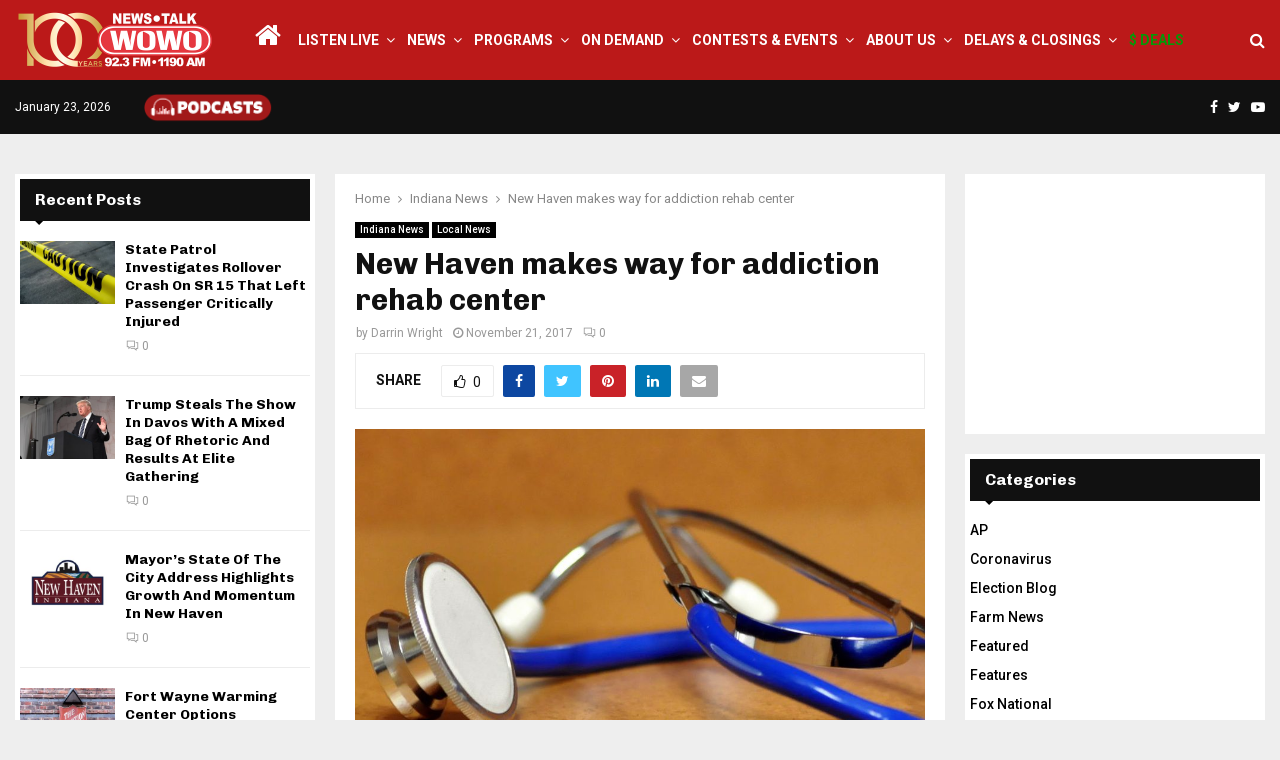

--- FILE ---
content_type: text/html; charset=UTF-8
request_url: https://wowo.com/new-haven-makes-way-addiction-rehab-center/
body_size: 27153
content:
<!DOCTYPE html>
<html lang="en-US" itemscope itemtype="https://schema.org/BlogPosting">
<head>
	<meta charset="UTF-8">
		<meta name="viewport" content="width=device-width, initial-scale=1">
		<link rel="profile" href="http://gmpg.org/xfn/11">
	<meta name='robots' content='index, follow, max-image-preview:large, max-snippet:-1, max-video-preview:-1' />

	<!-- This site is optimized with the Yoast SEO plugin v26.8 - https://yoast.com/product/yoast-seo-wordpress/ -->
	<title>New Haven makes way for addiction rehab center - WOWO News/Talk 92.3 FM and 1190 AM</title>
	<link rel="canonical" href="https://wowo.com/new-haven-makes-way-addiction-rehab-center/" />
	<meta property="og:locale" content="en_US" />
	<meta property="og:type" content="article" />
	<meta property="og:title" content="New Haven makes way for addiction rehab center - WOWO News/Talk 92.3 FM and 1190 AM" />
	<meta property="og:description" content="NEW HAVEN, Ind. (WOWO): An addiction treatment facility rejected by Fort Wayne residents will have a home in New Haven. Officials with the Park Center originally tried to get a 56-bed facility set up in the former Verizon Wireless office on Rupp Drive in Fort Wayne, but they withdrew those..." />
	<meta property="og:url" content="https://wowo.com/new-haven-makes-way-addiction-rehab-center/" />
	<meta property="og:site_name" content="WOWO News/Talk 92.3 FM and 1190 AM" />
	<meta property="article:publisher" content="https://www.facebook.com/1190WOWO?v=wall" />
	<meta property="article:published_time" content="2017-11-21T11:29:23+00:00" />
	<meta property="og:image" content="https://wowo.com/wp-content/uploads/2016/03/4952166117_a1683a1242_b.jpg" />
	<meta property="og:image:width" content="1024" />
	<meta property="og:image:height" content="750" />
	<meta property="og:image:type" content="image/jpeg" />
	<meta name="author" content="Darrin Wright" />
	<meta name="twitter:card" content="summary_large_image" />
	<meta name="twitter:creator" content="@WOWOFORTWAYNE" />
	<meta name="twitter:site" content="@WOWOFORTWAYNE" />
	<script type="application/ld+json" class="yoast-schema-graph">{"@context":"https://schema.org","@graph":[{"@type":"Article","@id":"https://wowo.com/new-haven-makes-way-addiction-rehab-center/#article","isPartOf":{"@id":"https://wowo.com/new-haven-makes-way-addiction-rehab-center/"},"author":{"name":"Darrin Wright","@id":"https://wowo.com/#/schema/person/b7ff1ffbfd2edc44905ce7c02e2b17e0"},"headline":"New Haven makes way for addiction rehab center","datePublished":"2017-11-21T11:29:23+00:00","mainEntityOfPage":{"@id":"https://wowo.com/new-haven-makes-way-addiction-rehab-center/"},"wordCount":140,"commentCount":0,"publisher":{"@id":"https://wowo.com/#organization"},"image":{"@id":"https://wowo.com/new-haven-makes-way-addiction-rehab-center/#primaryimage"},"thumbnailUrl":"https://wowo.com/wp-content/uploads/2016/03/4952166117_a1683a1242_b.jpg","keywords":["addictions","drugs","fort wayne","health","new haven","Park Center"],"articleSection":["Indiana News","Local News"],"inLanguage":"en-US","potentialAction":[{"@type":"CommentAction","name":"Comment","target":["https://wowo.com/new-haven-makes-way-addiction-rehab-center/#respond"]}]},{"@type":"WebPage","@id":"https://wowo.com/new-haven-makes-way-addiction-rehab-center/","url":"https://wowo.com/new-haven-makes-way-addiction-rehab-center/","name":"New Haven makes way for addiction rehab center - WOWO News/Talk 92.3 FM and 1190 AM","isPartOf":{"@id":"https://wowo.com/#website"},"primaryImageOfPage":{"@id":"https://wowo.com/new-haven-makes-way-addiction-rehab-center/#primaryimage"},"image":{"@id":"https://wowo.com/new-haven-makes-way-addiction-rehab-center/#primaryimage"},"thumbnailUrl":"https://wowo.com/wp-content/uploads/2016/03/4952166117_a1683a1242_b.jpg","datePublished":"2017-11-21T11:29:23+00:00","breadcrumb":{"@id":"https://wowo.com/new-haven-makes-way-addiction-rehab-center/#breadcrumb"},"inLanguage":"en-US","potentialAction":[{"@type":"ReadAction","target":["https://wowo.com/new-haven-makes-way-addiction-rehab-center/"]}]},{"@type":"ImageObject","inLanguage":"en-US","@id":"https://wowo.com/new-haven-makes-way-addiction-rehab-center/#primaryimage","url":"https://wowo.com/wp-content/uploads/2016/03/4952166117_a1683a1242_b.jpg","contentUrl":"https://wowo.com/wp-content/uploads/2016/03/4952166117_a1683a1242_b.jpg","width":1024,"height":750,"caption":"\"Stethoscope\" by Jasleen_kaur, some rights reserved"},{"@type":"BreadcrumbList","@id":"https://wowo.com/new-haven-makes-way-addiction-rehab-center/#breadcrumb","itemListElement":[{"@type":"ListItem","position":1,"name":"Home","item":"https://wowo.com/"},{"@type":"ListItem","position":2,"name":"New Haven makes way for addiction rehab center"}]},{"@type":"WebSite","@id":"https://wowo.com/#website","url":"https://wowo.com/","name":"WOWO News/Talk 92.3 FM, 1190 AM, 107.5 FM & 97.3 HD2","description":"Depend On It","publisher":{"@id":"https://wowo.com/#organization"},"potentialAction":[{"@type":"SearchAction","target":{"@type":"EntryPoint","urlTemplate":"https://wowo.com/?s={search_term_string}"},"query-input":{"@type":"PropertyValueSpecification","valueRequired":true,"valueName":"search_term_string"}}],"inLanguage":"en-US"},{"@type":"Organization","@id":"https://wowo.com/#organization","name":"WOWO News/Talk 92.3 FM, 1190 AM, 107.5 FM & 97.3 HD2","url":"https://wowo.com/","logo":{"@type":"ImageObject","inLanguage":"en-US","@id":"https://wowo.com/#/schema/logo/image/","url":"https://wowo.com/wp-content/uploads/2024/10/WOWONewsTalk1200x628.jpg","contentUrl":"https://wowo.com/wp-content/uploads/2024/10/WOWONewsTalk1200x628.jpg","width":1200,"height":628,"caption":"WOWO News/Talk 92.3 FM, 1190 AM, 107.5 FM & 97.3 HD2"},"image":{"@id":"https://wowo.com/#/schema/logo/image/"},"sameAs":["https://www.facebook.com/1190WOWO?v=wall","https://x.com/WOWOFORTWAYNE"]},{"@type":"Person","@id":"https://wowo.com/#/schema/person/b7ff1ffbfd2edc44905ce7c02e2b17e0","name":"Darrin Wright","image":{"@type":"ImageObject","inLanguage":"en-US","@id":"https://wowo.com/#/schema/person/image/","url":"https://secure.gravatar.com/avatar/fc7d7e8cc5caf95deaafeb9b3c0c38f2fcfd4fc128dd10a431d75bd8f3378628?s=96&d=mm&r=g","contentUrl":"https://secure.gravatar.com/avatar/fc7d7e8cc5caf95deaafeb9b3c0c38f2fcfd4fc128dd10a431d75bd8f3378628?s=96&d=mm&r=g","caption":"Darrin Wright"},"url":"https://wowo.com/author/dwright/"}]}</script>
	<!-- / Yoast SEO plugin. -->


<link rel='dns-prefetch' href='//fonts.googleapis.com' />
<link rel="alternate" type="application/rss+xml" title="WOWO News/Talk 92.3 FM and 1190 AM &raquo; Feed" href="https://wowo.com/feed/" />
<link rel="alternate" type="application/rss+xml" title="WOWO News/Talk 92.3 FM and 1190 AM &raquo; Comments Feed" href="https://wowo.com/comments/feed/" />
<link rel="alternate" type="application/rss+xml" title="WOWO News/Talk 92.3 FM and 1190 AM &raquo; New Haven makes way for addiction rehab center Comments Feed" href="https://wowo.com/new-haven-makes-way-addiction-rehab-center/feed/" />
<link rel="alternate" title="oEmbed (JSON)" type="application/json+oembed" href="https://wowo.com/wp-json/oembed/1.0/embed?url=https%3A%2F%2Fwowo.com%2Fnew-haven-makes-way-addiction-rehab-center%2F" />
<link rel="alternate" title="oEmbed (XML)" type="text/xml+oembed" href="https://wowo.com/wp-json/oembed/1.0/embed?url=https%3A%2F%2Fwowo.com%2Fnew-haven-makes-way-addiction-rehab-center%2F&#038;format=xml" />
<style id='wp-img-auto-sizes-contain-inline-css' type='text/css'>
img:is([sizes=auto i],[sizes^="auto," i]){contain-intrinsic-size:3000px 1500px}
/*# sourceURL=wp-img-auto-sizes-contain-inline-css */
</style>
<link rel='stylesheet' id='pro-news-tickerpw_pl_fontawesome-css' href='https://wowo.com/wp-content/plugins/PW-Pro-News-Ticker-For-VC//css/fontawesome/font-awesome.css?ver=ff686f99045fa26ee687871578ca67e4' type='text/css' media='all' />
<link rel='stylesheet' id='pro-news-tickerpw_pl_public-css' href='https://wowo.com/wp-content/plugins/PW-Pro-News-Ticker-For-VC//css/public.css?ver=ff686f99045fa26ee687871578ca67e4' type='text/css' media='all' />
<link rel='stylesheet' id='pro-news-tickerpw_pl_bxslider-css' href='https://wowo.com/wp-content/plugins/PW-Pro-News-Ticker-For-VC//css/bx-slider/jquery.bxslider.css?ver=ff686f99045fa26ee687871578ca67e4' type='text/css' media='all' />
<link rel='stylesheet' id='pro-news-tickerpw_pl_magnific_popup-css' href='https://wowo.com/wp-content/plugins/PW-Pro-News-Ticker-For-VC//css/magnific-popup/magnific-popup.css?ver=ff686f99045fa26ee687871578ca67e4' type='text/css' media='all' />
<link rel='stylesheet' id='pro-news-tickerpw_pl_marquee-css' href='https://wowo.com/wp-content/plugins/PW-Pro-News-Ticker-For-VC//css/marquee/imarquee.css?ver=ff686f99045fa26ee687871578ca67e4' type='text/css' media='all' />
<link rel='stylesheet' id='pro-news-tickerpw_vs_custom_css-css' href='https://wowo.com/wp-content/plugins/PW-Pro-News-Ticker-For-VC//css/custom-css.css?ver=ff686f99045fa26ee687871578ca67e4' type='text/css' media='all' />
<style id='wp-emoji-styles-inline-css' type='text/css'>

	img.wp-smiley, img.emoji {
		display: inline !important;
		border: none !important;
		box-shadow: none !important;
		height: 1em !important;
		width: 1em !important;
		margin: 0 0.07em !important;
		vertical-align: -0.1em !important;
		background: none !important;
		padding: 0 !important;
	}
/*# sourceURL=wp-emoji-styles-inline-css */
</style>
<style id='wp-block-library-inline-css' type='text/css'>
:root{--wp-block-synced-color:#7a00df;--wp-block-synced-color--rgb:122,0,223;--wp-bound-block-color:var(--wp-block-synced-color);--wp-editor-canvas-background:#ddd;--wp-admin-theme-color:#007cba;--wp-admin-theme-color--rgb:0,124,186;--wp-admin-theme-color-darker-10:#006ba1;--wp-admin-theme-color-darker-10--rgb:0,107,160.5;--wp-admin-theme-color-darker-20:#005a87;--wp-admin-theme-color-darker-20--rgb:0,90,135;--wp-admin-border-width-focus:2px}@media (min-resolution:192dpi){:root{--wp-admin-border-width-focus:1.5px}}.wp-element-button{cursor:pointer}:root .has-very-light-gray-background-color{background-color:#eee}:root .has-very-dark-gray-background-color{background-color:#313131}:root .has-very-light-gray-color{color:#eee}:root .has-very-dark-gray-color{color:#313131}:root .has-vivid-green-cyan-to-vivid-cyan-blue-gradient-background{background:linear-gradient(135deg,#00d084,#0693e3)}:root .has-purple-crush-gradient-background{background:linear-gradient(135deg,#34e2e4,#4721fb 50%,#ab1dfe)}:root .has-hazy-dawn-gradient-background{background:linear-gradient(135deg,#faaca8,#dad0ec)}:root .has-subdued-olive-gradient-background{background:linear-gradient(135deg,#fafae1,#67a671)}:root .has-atomic-cream-gradient-background{background:linear-gradient(135deg,#fdd79a,#004a59)}:root .has-nightshade-gradient-background{background:linear-gradient(135deg,#330968,#31cdcf)}:root .has-midnight-gradient-background{background:linear-gradient(135deg,#020381,#2874fc)}:root{--wp--preset--font-size--normal:16px;--wp--preset--font-size--huge:42px}.has-regular-font-size{font-size:1em}.has-larger-font-size{font-size:2.625em}.has-normal-font-size{font-size:var(--wp--preset--font-size--normal)}.has-huge-font-size{font-size:var(--wp--preset--font-size--huge)}.has-text-align-center{text-align:center}.has-text-align-left{text-align:left}.has-text-align-right{text-align:right}.has-fit-text{white-space:nowrap!important}#end-resizable-editor-section{display:none}.aligncenter{clear:both}.items-justified-left{justify-content:flex-start}.items-justified-center{justify-content:center}.items-justified-right{justify-content:flex-end}.items-justified-space-between{justify-content:space-between}.screen-reader-text{border:0;clip-path:inset(50%);height:1px;margin:-1px;overflow:hidden;padding:0;position:absolute;width:1px;word-wrap:normal!important}.screen-reader-text:focus{background-color:#ddd;clip-path:none;color:#444;display:block;font-size:1em;height:auto;left:5px;line-height:normal;padding:15px 23px 14px;text-decoration:none;top:5px;width:auto;z-index:100000}html :where(.has-border-color){border-style:solid}html :where([style*=border-top-color]){border-top-style:solid}html :where([style*=border-right-color]){border-right-style:solid}html :where([style*=border-bottom-color]){border-bottom-style:solid}html :where([style*=border-left-color]){border-left-style:solid}html :where([style*=border-width]){border-style:solid}html :where([style*=border-top-width]){border-top-style:solid}html :where([style*=border-right-width]){border-right-style:solid}html :where([style*=border-bottom-width]){border-bottom-style:solid}html :where([style*=border-left-width]){border-left-style:solid}html :where(img[class*=wp-image-]){height:auto;max-width:100%}:where(figure){margin:0 0 1em}html :where(.is-position-sticky){--wp-admin--admin-bar--position-offset:var(--wp-admin--admin-bar--height,0px)}@media screen and (max-width:600px){html :where(.is-position-sticky){--wp-admin--admin-bar--position-offset:0px}}

/*# sourceURL=wp-block-library-inline-css */
</style><style id='global-styles-inline-css' type='text/css'>
:root{--wp--preset--aspect-ratio--square: 1;--wp--preset--aspect-ratio--4-3: 4/3;--wp--preset--aspect-ratio--3-4: 3/4;--wp--preset--aspect-ratio--3-2: 3/2;--wp--preset--aspect-ratio--2-3: 2/3;--wp--preset--aspect-ratio--16-9: 16/9;--wp--preset--aspect-ratio--9-16: 9/16;--wp--preset--color--black: #000000;--wp--preset--color--cyan-bluish-gray: #abb8c3;--wp--preset--color--white: #ffffff;--wp--preset--color--pale-pink: #f78da7;--wp--preset--color--vivid-red: #cf2e2e;--wp--preset--color--luminous-vivid-orange: #ff6900;--wp--preset--color--luminous-vivid-amber: #fcb900;--wp--preset--color--light-green-cyan: #7bdcb5;--wp--preset--color--vivid-green-cyan: #00d084;--wp--preset--color--pale-cyan-blue: #8ed1fc;--wp--preset--color--vivid-cyan-blue: #0693e3;--wp--preset--color--vivid-purple: #9b51e0;--wp--preset--gradient--vivid-cyan-blue-to-vivid-purple: linear-gradient(135deg,rgb(6,147,227) 0%,rgb(155,81,224) 100%);--wp--preset--gradient--light-green-cyan-to-vivid-green-cyan: linear-gradient(135deg,rgb(122,220,180) 0%,rgb(0,208,130) 100%);--wp--preset--gradient--luminous-vivid-amber-to-luminous-vivid-orange: linear-gradient(135deg,rgb(252,185,0) 0%,rgb(255,105,0) 100%);--wp--preset--gradient--luminous-vivid-orange-to-vivid-red: linear-gradient(135deg,rgb(255,105,0) 0%,rgb(207,46,46) 100%);--wp--preset--gradient--very-light-gray-to-cyan-bluish-gray: linear-gradient(135deg,rgb(238,238,238) 0%,rgb(169,184,195) 100%);--wp--preset--gradient--cool-to-warm-spectrum: linear-gradient(135deg,rgb(74,234,220) 0%,rgb(151,120,209) 20%,rgb(207,42,186) 40%,rgb(238,44,130) 60%,rgb(251,105,98) 80%,rgb(254,248,76) 100%);--wp--preset--gradient--blush-light-purple: linear-gradient(135deg,rgb(255,206,236) 0%,rgb(152,150,240) 100%);--wp--preset--gradient--blush-bordeaux: linear-gradient(135deg,rgb(254,205,165) 0%,rgb(254,45,45) 50%,rgb(107,0,62) 100%);--wp--preset--gradient--luminous-dusk: linear-gradient(135deg,rgb(255,203,112) 0%,rgb(199,81,192) 50%,rgb(65,88,208) 100%);--wp--preset--gradient--pale-ocean: linear-gradient(135deg,rgb(255,245,203) 0%,rgb(182,227,212) 50%,rgb(51,167,181) 100%);--wp--preset--gradient--electric-grass: linear-gradient(135deg,rgb(202,248,128) 0%,rgb(113,206,126) 100%);--wp--preset--gradient--midnight: linear-gradient(135deg,rgb(2,3,129) 0%,rgb(40,116,252) 100%);--wp--preset--font-size--small: 14px;--wp--preset--font-size--medium: 20px;--wp--preset--font-size--large: 32px;--wp--preset--font-size--x-large: 42px;--wp--preset--font-size--normal: 16px;--wp--preset--font-size--huge: 42px;--wp--preset--spacing--20: 0.44rem;--wp--preset--spacing--30: 0.67rem;--wp--preset--spacing--40: 1rem;--wp--preset--spacing--50: 1.5rem;--wp--preset--spacing--60: 2.25rem;--wp--preset--spacing--70: 3.38rem;--wp--preset--spacing--80: 5.06rem;--wp--preset--shadow--natural: 6px 6px 9px rgba(0, 0, 0, 0.2);--wp--preset--shadow--deep: 12px 12px 50px rgba(0, 0, 0, 0.4);--wp--preset--shadow--sharp: 6px 6px 0px rgba(0, 0, 0, 0.2);--wp--preset--shadow--outlined: 6px 6px 0px -3px rgb(255, 255, 255), 6px 6px rgb(0, 0, 0);--wp--preset--shadow--crisp: 6px 6px 0px rgb(0, 0, 0);}:where(.is-layout-flex){gap: 0.5em;}:where(.is-layout-grid){gap: 0.5em;}body .is-layout-flex{display: flex;}.is-layout-flex{flex-wrap: wrap;align-items: center;}.is-layout-flex > :is(*, div){margin: 0;}body .is-layout-grid{display: grid;}.is-layout-grid > :is(*, div){margin: 0;}:where(.wp-block-columns.is-layout-flex){gap: 2em;}:where(.wp-block-columns.is-layout-grid){gap: 2em;}:where(.wp-block-post-template.is-layout-flex){gap: 1.25em;}:where(.wp-block-post-template.is-layout-grid){gap: 1.25em;}.has-black-color{color: var(--wp--preset--color--black) !important;}.has-cyan-bluish-gray-color{color: var(--wp--preset--color--cyan-bluish-gray) !important;}.has-white-color{color: var(--wp--preset--color--white) !important;}.has-pale-pink-color{color: var(--wp--preset--color--pale-pink) !important;}.has-vivid-red-color{color: var(--wp--preset--color--vivid-red) !important;}.has-luminous-vivid-orange-color{color: var(--wp--preset--color--luminous-vivid-orange) !important;}.has-luminous-vivid-amber-color{color: var(--wp--preset--color--luminous-vivid-amber) !important;}.has-light-green-cyan-color{color: var(--wp--preset--color--light-green-cyan) !important;}.has-vivid-green-cyan-color{color: var(--wp--preset--color--vivid-green-cyan) !important;}.has-pale-cyan-blue-color{color: var(--wp--preset--color--pale-cyan-blue) !important;}.has-vivid-cyan-blue-color{color: var(--wp--preset--color--vivid-cyan-blue) !important;}.has-vivid-purple-color{color: var(--wp--preset--color--vivid-purple) !important;}.has-black-background-color{background-color: var(--wp--preset--color--black) !important;}.has-cyan-bluish-gray-background-color{background-color: var(--wp--preset--color--cyan-bluish-gray) !important;}.has-white-background-color{background-color: var(--wp--preset--color--white) !important;}.has-pale-pink-background-color{background-color: var(--wp--preset--color--pale-pink) !important;}.has-vivid-red-background-color{background-color: var(--wp--preset--color--vivid-red) !important;}.has-luminous-vivid-orange-background-color{background-color: var(--wp--preset--color--luminous-vivid-orange) !important;}.has-luminous-vivid-amber-background-color{background-color: var(--wp--preset--color--luminous-vivid-amber) !important;}.has-light-green-cyan-background-color{background-color: var(--wp--preset--color--light-green-cyan) !important;}.has-vivid-green-cyan-background-color{background-color: var(--wp--preset--color--vivid-green-cyan) !important;}.has-pale-cyan-blue-background-color{background-color: var(--wp--preset--color--pale-cyan-blue) !important;}.has-vivid-cyan-blue-background-color{background-color: var(--wp--preset--color--vivid-cyan-blue) !important;}.has-vivid-purple-background-color{background-color: var(--wp--preset--color--vivid-purple) !important;}.has-black-border-color{border-color: var(--wp--preset--color--black) !important;}.has-cyan-bluish-gray-border-color{border-color: var(--wp--preset--color--cyan-bluish-gray) !important;}.has-white-border-color{border-color: var(--wp--preset--color--white) !important;}.has-pale-pink-border-color{border-color: var(--wp--preset--color--pale-pink) !important;}.has-vivid-red-border-color{border-color: var(--wp--preset--color--vivid-red) !important;}.has-luminous-vivid-orange-border-color{border-color: var(--wp--preset--color--luminous-vivid-orange) !important;}.has-luminous-vivid-amber-border-color{border-color: var(--wp--preset--color--luminous-vivid-amber) !important;}.has-light-green-cyan-border-color{border-color: var(--wp--preset--color--light-green-cyan) !important;}.has-vivid-green-cyan-border-color{border-color: var(--wp--preset--color--vivid-green-cyan) !important;}.has-pale-cyan-blue-border-color{border-color: var(--wp--preset--color--pale-cyan-blue) !important;}.has-vivid-cyan-blue-border-color{border-color: var(--wp--preset--color--vivid-cyan-blue) !important;}.has-vivid-purple-border-color{border-color: var(--wp--preset--color--vivid-purple) !important;}.has-vivid-cyan-blue-to-vivid-purple-gradient-background{background: var(--wp--preset--gradient--vivid-cyan-blue-to-vivid-purple) !important;}.has-light-green-cyan-to-vivid-green-cyan-gradient-background{background: var(--wp--preset--gradient--light-green-cyan-to-vivid-green-cyan) !important;}.has-luminous-vivid-amber-to-luminous-vivid-orange-gradient-background{background: var(--wp--preset--gradient--luminous-vivid-amber-to-luminous-vivid-orange) !important;}.has-luminous-vivid-orange-to-vivid-red-gradient-background{background: var(--wp--preset--gradient--luminous-vivid-orange-to-vivid-red) !important;}.has-very-light-gray-to-cyan-bluish-gray-gradient-background{background: var(--wp--preset--gradient--very-light-gray-to-cyan-bluish-gray) !important;}.has-cool-to-warm-spectrum-gradient-background{background: var(--wp--preset--gradient--cool-to-warm-spectrum) !important;}.has-blush-light-purple-gradient-background{background: var(--wp--preset--gradient--blush-light-purple) !important;}.has-blush-bordeaux-gradient-background{background: var(--wp--preset--gradient--blush-bordeaux) !important;}.has-luminous-dusk-gradient-background{background: var(--wp--preset--gradient--luminous-dusk) !important;}.has-pale-ocean-gradient-background{background: var(--wp--preset--gradient--pale-ocean) !important;}.has-electric-grass-gradient-background{background: var(--wp--preset--gradient--electric-grass) !important;}.has-midnight-gradient-background{background: var(--wp--preset--gradient--midnight) !important;}.has-small-font-size{font-size: var(--wp--preset--font-size--small) !important;}.has-medium-font-size{font-size: var(--wp--preset--font-size--medium) !important;}.has-large-font-size{font-size: var(--wp--preset--font-size--large) !important;}.has-x-large-font-size{font-size: var(--wp--preset--font-size--x-large) !important;}
/*# sourceURL=global-styles-inline-css */
</style>

<style id='classic-theme-styles-inline-css' type='text/css'>
/*! This file is auto-generated */
.wp-block-button__link{color:#fff;background-color:#32373c;border-radius:9999px;box-shadow:none;text-decoration:none;padding:calc(.667em + 2px) calc(1.333em + 2px);font-size:1.125em}.wp-block-file__button{background:#32373c;color:#fff;text-decoration:none}
/*# sourceURL=/wp-includes/css/classic-themes.min.css */
</style>
<link rel='stylesheet' id='pencisc-css' href='https://wowo.com/wp-content/plugins/penci-framework/assets/css/single-shortcode.css?ver=ff686f99045fa26ee687871578ca67e4' type='text/css' media='all' />
<link rel='stylesheet' id='wppopups-base-css' href='https://wowo.com/wp-content/plugins/wp-popups-lite/src/assets/css/wppopups-base.css?ver=2.2.0.3' type='text/css' media='all' />
<link rel='stylesheet' id='parent-style-css' href='https://wowo.com/wp-content/themes/pennews/style.css?ver=ff686f99045fa26ee687871578ca67e4' type='text/css' media='all' />
<link rel='stylesheet' id='penci-style-child-css' href='https://wowo.com/wp-content/themes/pennews-child/style.css?ver=1.0.0' type='text/css' media='all' />
<link rel='stylesheet' id='penci-font-awesome-css' href='https://wowo.com/wp-content/themes/pennews/css/font-awesome.min.css?ver=4.5.2' type='text/css' media='all' />
<link rel='stylesheet' id='penci-fonts-css' href='//fonts.googleapis.com/css?family=Roboto%3A300%2C300italic%2C400%2C400italic%2C500%2C500italic%2C700%2C700italic%2C800%2C800italic%7CMukta+Vaani%3A300%2C300italic%2C400%2C400italic%2C500%2C500italic%2C700%2C700italic%2C800%2C800italic%7COswald%3A300%2C300italic%2C400%2C400italic%2C500%2C500italic%2C700%2C700italic%2C800%2C800italic%7CTeko%3A300%2C300italic%2C400%2C400italic%2C500%2C500italic%2C700%2C700italic%2C800%2C800italic%7CChivo%3A300%2C300italic%2C400%2C400italic%2C500%2C500italic%2C700%2C700italic%2C800%2C800italic%3A300%2C300italic%2C400%2C400italic%2C500%2C500italic%2C700%2C700italic%2C800%2C800italic%26subset%3Dcyrillic%2Ccyrillic-ext%2Cgreek%2Cgreek-ext%2Clatin-ext' type='text/css' media='all' />
<link rel='stylesheet' id='penci-style-css' href='https://wowo.com/wp-content/themes/pennews-child/style.css?ver=6.6.7' type='text/css' media='all' />
<style id='penci-style-inline-css' type='text/css'>
.penci-block-vc.style-title-13:not(.footer-widget).style-title-center .penci-block-heading {border-right: 10px solid transparent; border-left: 10px solid transparent; }.site-branding h1, .site-branding h2 {margin: 0;}.penci-schema-markup { display: none !important; }.penci-entry-media .twitter-video { max-width: none !important; margin: 0 !important; }.penci-entry-media .fb-video { margin-bottom: 0; }.penci-entry-media .post-format-meta > iframe { vertical-align: top; }.penci-single-style-6 .penci-entry-media-top.penci-video-format-dailymotion:after, .penci-single-style-6 .penci-entry-media-top.penci-video-format-facebook:after, .penci-single-style-6 .penci-entry-media-top.penci-video-format-vimeo:after, .penci-single-style-6 .penci-entry-media-top.penci-video-format-twitter:after, .penci-single-style-7 .penci-entry-media-top.penci-video-format-dailymotion:after, .penci-single-style-7 .penci-entry-media-top.penci-video-format-facebook:after, .penci-single-style-7 .penci-entry-media-top.penci-video-format-vimeo:after, .penci-single-style-7 .penci-entry-media-top.penci-video-format-twitter:after { content: none; } .penci-single-style-5 .penci-entry-media.penci-video-format-dailymotion:after, .penci-single-style-5 .penci-entry-media.penci-video-format-facebook:after, .penci-single-style-5 .penci-entry-media.penci-video-format-vimeo:after, .penci-single-style-5 .penci-entry-media.penci-video-format-twitter:after { content: none; }@media screen and (max-width: 960px) { .penci-insta-thumb ul.thumbnails.penci_col_5 li, .penci-insta-thumb ul.thumbnails.penci_col_6 li { width: 33.33% !important; } .penci-insta-thumb ul.thumbnails.penci_col_7 li, .penci-insta-thumb ul.thumbnails.penci_col_8 li, .penci-insta-thumb ul.thumbnails.penci_col_9 li, .penci-insta-thumb ul.thumbnails.penci_col_10 li { width: 25% !important; } }.site-header.header--s12 .penci-menu-toggle-wapper,.site-header.header--s12 .header__social-search { flex: 1; }.site-header.header--s5 .site-branding {  padding-right: 0;margin-right: 40px; }.penci-block_37 .penci_post-meta { padding-top: 8px; }.penci-block_37 .penci-post-excerpt + .penci_post-meta { padding-top: 0; }.penci-hide-text-votes { display: none; }.penci-usewr-review {  border-top: 1px solid #ececec; }.penci-review-score {top: 5px; position: relative; }.penci-social-counter.penci-social-counter--style-3 .penci-social__empty a, .penci-social-counter.penci-social-counter--style-4 .penci-social__empty a, .penci-social-counter.penci-social-counter--style-5 .penci-social__empty a, .penci-social-counter.penci-social-counter--style-6 .penci-social__empty a { display: flex; justify-content: center; align-items: center; }.penci-block-error { padding: 0 20px 20px; }@media screen and (min-width: 1240px){ .penci_dis_padding_bw .penci-content-main.penci-col-4:nth-child(3n+2) { padding-right: 15px; padding-left: 15px; }}.bos_searchbox_widget_class.penci-vc-column-1 #flexi_searchbox #b_searchboxInc .b_submitButton_wrapper{ padding-top: 10px; padding-bottom: 10px; }.mfp-image-holder .mfp-close, .mfp-iframe-holder .mfp-close { background: transparent; border-color: transparent; }h1, h2, h3, h4, h5, h6,.error404 .page-title,
		.error404 .penci-block-vc .penci-block__title, .footer__bottom.style-2 .block-title {font-family: 'Chivo', sans-serif}h1, h2, h3, h4, h5, h6,.error404 .page-title,
		 .error404 .penci-block-vc .penci-block__title, .product_list_widget .product-title, .footer__bottom.style-2 .block-title {font-weight: 700}.penci-topbar.header--s7, .penci-topbar.header--s7 h3, 
		.penci-topbar.header--s7 ul li,
		.penci-topbar.header--s7 .topbar__trending .headline-title{ text-transform: none !important; }.penci-topbar{ background-color:#111111 ; }.penci-topbar a:hover , .penci-topbar ul li a:hover{ color:#bb1919 !important; }.topbar__social-media a:hover{ color:#bb1919 ; }.penci-topbar ul.menu li ul.sub-menu{ background-color:#111111 ; }.penci-topbar ul.menu li ul.sub-menu li a{ color:#ffffff ; }.penci-topbar ul.menu li ul.sub-menu li a:hover{ color:#bb1919 ; }.penci-topbar ul.menu li ul.sub-menu li{ border-color:#111111 ; }.penci-topbar .topbar__trending .headline-title{ background-color:#bb1919 ; }#site-navigation .penci-megamenu .penci-content-megamenu .penci-mega-latest-posts .penci-mega-post a:not(.mega-cat-name){ font-size: 14px; }.main-navigation > ul:not(.children) > li ul.sub-menu{ border-top: 0 !important; }.penci-post-pagination h5{ font-size:16px; }.penci-author-content h5 a{ font-size:16px; }.penci-post-related .item-related h4{ font-size:15px; }
		.penci-post-related .post-title-box .post-box-title,
		.post-comments .post-title-box .post-box-title, 
		.site-content .post-comments #respond h3{ font-size: 16px !important; }.penci-menu-hbg-widgets .menu-hbg-title { font-family:'Chivo', sans-serif }
		.woocommerce div.product .related > h2,.woocommerce div.product .upsells > h2,
		.post-title-box .post-box-title,.site-content #respond h3,.site-content .widget-title,
		.site-content .widgettitle,
		body.page-template-full-width.page-paged-2 .site-content .widget.penci-block-vc .penci-block__title,
		body:not( .page-template-full-width ) .site-content .widget.penci-block-vc .penci-block__title{ font-size:16px !important;font-weight:700 !important;font-family:'Chivo', sans-serif !important; }.site-content .widget.penci-block-vc .penci-block__title{ text-transform: none; }.footer__bottom  .footer__logo a{font-size: 300px !important;}.site-footer .penci-block-vc .penci-block__title{ font-size:15px;font-family:'Roboto', sans-serif; }.footer__logo a,.footer__logo img{ max-width:200px;}.penci-popup-login-register .penci-login-container a:hover{ color:#bb1919 ; }.penci-popup-login-register .penci-login-container .penci-login input[type="submit"]{ background-color:#bb1919 ; }
		h1, h2, h3, h4, h5, h6,.penci-userreview-author,.penci-review-metas .penci-review-meta i,
		.entry-content h1, .entry-content h2, .entry-content h3, .entry-content h4,
		.entry-content h5, .entry-content h6, .comment-content h1, .comment-content h2,
		.comment-content h3, .comment-content h4, .comment-content h5, .comment-content h6,
		.penci-inline-related-posts .penci-irp-heading{ color: }.buy-button{ background-color:#bb1919 !important; }.penci-menuhbg-toggle:hover .lines-button:after,.penci-menuhbg-toggle:hover .penci-lines:before,.penci-menuhbg-toggle:hover .penci-lines:after.penci-login-container a,.penci_list_shortcode li:before,.footer__sidebars .penci-block-vc .penci__post-title a:hover,.penci-viewall-results a:hover,.post-entry .penci-portfolio-filter ul li.active a, .penci-portfolio-filter ul li.active a,.penci-ajax-search-results-wrapper .penci__post-title a:hover{ color: #bb1919; }.penci-tweets-widget-content .icon-tweets,.penci-tweets-widget-content .tweet-intents a,.penci-tweets-widget-content .tweet-intents span:after,.woocommerce .star-rating span,.woocommerce .comment-form p.stars a:hover,.woocommerce div.product .woocommerce-tabs ul.tabs li a:hover,.penci-subcat-list .flexMenu-viewMore:hover a, .penci-subcat-list .flexMenu-viewMore:focus a,.penci-subcat-list .flexMenu-viewMore .flexMenu-popup .penci-subcat-item a:hover,.penci-owl-carousel-style .owl-dot.active span, .penci-owl-carousel-style .owl-dot:hover span,.penci-owl-carousel-slider .owl-dot.active span,.penci-owl-carousel-slider .owl-dot:hover span{ color: #bb1919; }.penci-owl-carousel-slider .owl-dot.active span,.penci-owl-carousel-slider .owl-dot:hover span{ background-color: #bb1919; }blockquote, q,.penci-post-pagination a:hover,a:hover,.penci-entry-meta a:hover,.penci-portfolio-below_img .inner-item-portfolio .portfolio-desc a:hover h3,.main-navigation.penci_disable_padding_menu > ul:not(.children) > li:hover > a,.main-navigation.penci_disable_padding_menu > ul:not(.children) > li:active > a,.main-navigation.penci_disable_padding_menu > ul:not(.children) > li.current-menu-item > a,.main-navigation.penci_disable_padding_menu > ul:not(.children) > li.current-menu-ancestor > a,.main-navigation.penci_disable_padding_menu > ul:not(.children) > li.current-category-ancestor > a,.site-header.header--s11 .main-navigation.penci_enable_line_menu .menu > li:hover > a,.site-header.header--s11 .main-navigation.penci_enable_line_menu .menu > li:active > a,.site-header.header--s11 .main-navigation.penci_enable_line_menu .menu > li.current-menu-item > a,.main-navigation.penci_disable_padding_menu ul.menu > li > a:hover,.main-navigation ul li:hover > a,.main-navigation ul li:active > a,.main-navigation li.current-menu-item > a,#site-navigation .penci-megamenu .penci-mega-child-categories a.cat-active,#site-navigation .penci-megamenu .penci-content-megamenu .penci-mega-latest-posts .penci-mega-post a:not(.mega-cat-name):hover,.penci-post-pagination h5 a:hover{ color: #bb1919; }.main-navigation.penci_disable_padding_menu > ul:not(.children) > li.highlight-button > a{ color: #bb1919;border-color: #bb1919; }.main-navigation.penci_disable_padding_menu > ul:not(.children) > li.highlight-button:hover > a,.main-navigation.penci_disable_padding_menu > ul:not(.children) > li.highlight-button:active > a,.main-navigation.penci_disable_padding_menu > ul:not(.children) > li.highlight-button.current-category-ancestor > a,.main-navigation.penci_disable_padding_menu > ul:not(.children) > li.highlight-button.current-category-ancestor > a,.main-navigation.penci_disable_padding_menu > ul:not(.children) > li.highlight-button.current-menu-ancestor > a,.main-navigation.penci_disable_padding_menu > ul:not(.children) > li.highlight-button.current-menu-item > a{ border-color: #bb1919; }.penci-menu-hbg .primary-menu-mobile li a:hover,.penci-menu-hbg .primary-menu-mobile li.toggled-on > a,.penci-menu-hbg .primary-menu-mobile li.toggled-on > .dropdown-toggle,.penci-menu-hbg .primary-menu-mobile li.current-menu-item > a,.penci-menu-hbg .primary-menu-mobile li.current-menu-item > .dropdown-toggle,.mobile-sidebar .primary-menu-mobile li a:hover,.mobile-sidebar .primary-menu-mobile li.toggled-on-first > a,.mobile-sidebar .primary-menu-mobile li.toggled-on > a,.mobile-sidebar .primary-menu-mobile li.toggled-on > .dropdown-toggle,.mobile-sidebar .primary-menu-mobile li.current-menu-item > a,.mobile-sidebar .primary-menu-mobile li.current-menu-item > .dropdown-toggle,.mobile-sidebar #sidebar-nav-logo a,.mobile-sidebar #sidebar-nav-logo a:hover.mobile-sidebar #sidebar-nav-logo:before,.penci-recipe-heading a.penci-recipe-print,.widget a:hover,.widget.widget_recent_entries li a:hover, .widget.widget_recent_comments li a:hover, .widget.widget_meta li a:hover,.penci-topbar a:hover,.penci-topbar ul li:hover,.penci-topbar ul li a:hover,.penci-topbar ul.menu li ul.sub-menu li a:hover,.site-branding a, .site-branding .site-title{ color: #bb1919; }.penci-viewall-results a:hover,.penci-ajax-search-results-wrapper .penci__post-title a:hover,.header__search_dis_bg .search-click:hover,.header__social-media a:hover,.penci-login-container .link-bottom a,.error404 .page-content a,.penci-no-results .search-form .search-submit:hover,.error404 .page-content .search-form .search-submit:hover,.penci_breadcrumbs a:hover, .penci_breadcrumbs a:hover span,.penci-archive .entry-meta a:hover,.penci-caption-above-img .wp-caption a:hover,.penci-author-content .author-social:hover,.entry-content a,.comment-content a,.penci-page-style-5 .penci-active-thumb .penci-entry-meta a:hover,.penci-single-style-5 .penci-active-thumb .penci-entry-meta a:hover{ color: #bb1919; }blockquote:not(.wp-block-quote).style-2:before{ background-color: transparent; }blockquote.style-2:before,blockquote:not(.wp-block-quote),blockquote.style-2 cite, blockquote.style-2 .author,blockquote.style-3 cite, blockquote.style-3 .author,.woocommerce ul.products li.product .price,.woocommerce ul.products li.product .price ins,.woocommerce div.product p.price ins,.woocommerce div.product span.price ins, .woocommerce div.product p.price, .woocommerce div.product span.price,.woocommerce div.product .entry-summary div[itemprop="description"] blockquote:before, .woocommerce div.product .woocommerce-tabs #tab-description blockquote:before,.woocommerce-product-details__short-description blockquote:before,.woocommerce div.product .entry-summary div[itemprop="description"] blockquote cite, .woocommerce div.product .entry-summary div[itemprop="description"] blockquote .author,.woocommerce div.product .woocommerce-tabs #tab-description blockquote cite, .woocommerce div.product .woocommerce-tabs #tab-description blockquote .author,.woocommerce div.product .product_meta > span a:hover,.woocommerce div.product .woocommerce-tabs ul.tabs li.active{ color: #bb1919; }.woocommerce #respond input#submit.alt.disabled:hover,.woocommerce #respond input#submit.alt:disabled:hover,.woocommerce #respond input#submit.alt:disabled[disabled]:hover,.woocommerce a.button.alt.disabled,.woocommerce a.button.alt.disabled:hover,.woocommerce a.button.alt:disabled,.woocommerce a.button.alt:disabled:hover,.woocommerce a.button.alt:disabled[disabled],.woocommerce a.button.alt:disabled[disabled]:hover,.woocommerce button.button.alt.disabled,.woocommerce button.button.alt.disabled:hover,.woocommerce button.button.alt:disabled,.woocommerce button.button.alt:disabled:hover,.woocommerce button.button.alt:disabled[disabled],.woocommerce button.button.alt:disabled[disabled]:hover,.woocommerce input.button.alt.disabled,.woocommerce input.button.alt.disabled:hover,.woocommerce input.button.alt:disabled,.woocommerce input.button.alt:disabled:hover,.woocommerce input.button.alt:disabled[disabled],.woocommerce input.button.alt:disabled[disabled]:hover{ background-color: #bb1919; }.woocommerce ul.cart_list li .amount, .woocommerce ul.product_list_widget li .amount,.woocommerce table.shop_table td.product-name a:hover,.woocommerce-cart .cart-collaterals .cart_totals table td .amount,.woocommerce .woocommerce-info:before,.woocommerce form.checkout table.shop_table .order-total .amount,.post-entry .penci-portfolio-filter ul li a:hover,.post-entry .penci-portfolio-filter ul li.active a,.penci-portfolio-filter ul li a:hover,.penci-portfolio-filter ul li.active a,#bbpress-forums li.bbp-body ul.forum li.bbp-forum-info a:hover,#bbpress-forums li.bbp-body ul.topic li.bbp-topic-title a:hover,#bbpress-forums li.bbp-body ul.forum li.bbp-forum-info .bbp-forum-content a,#bbpress-forums li.bbp-body ul.topic p.bbp-topic-meta a,#bbpress-forums .bbp-breadcrumb a:hover, #bbpress-forums .bbp-breadcrumb .bbp-breadcrumb-current:hover,#bbpress-forums .bbp-forum-freshness a:hover,#bbpress-forums .bbp-topic-freshness a:hover{ color: #bb1919; }.footer__bottom a,.footer__logo a, .footer__logo a:hover,.site-info a,.site-info a:hover,.sub-footer-menu li a:hover,.footer__sidebars a:hover,.penci-block-vc .social-buttons a:hover,.penci-inline-related-posts .penci_post-meta a:hover,.penci__general-meta .penci_post-meta a:hover,.penci-block_video.style-1 .penci_post-meta a:hover,.penci-block_video.style-7 .penci_post-meta a:hover,.penci-block-vc .penci-block__title a:hover,.penci-block-vc.style-title-2 .penci-block__title a:hover,.penci-block-vc.style-title-2:not(.footer-widget) .penci-block__title a:hover,.penci-block-vc.style-title-4 .penci-block__title a:hover,.penci-block-vc.style-title-4:not(.footer-widget) .penci-block__title a:hover,.penci-block-vc .penci-subcat-filter .penci-subcat-item a.active, .penci-block-vc .penci-subcat-filter .penci-subcat-item a:hover ,.penci-block_1 .penci_post-meta a:hover,.penci-inline-related-posts.penci-irp-type-grid .penci__post-title:hover{ color: #bb1919; }.penci-block_10 .penci-posted-on a,.penci-block_10 .penci-block__title a:hover,.penci-block_10 .penci__post-title a:hover,.penci-block_26 .block26_first_item .penci__post-title:hover,.penci-block_30 .penci_post-meta a:hover,.penci-block_33 .block33_big_item .penci_post-meta a:hover,.penci-block_36 .penci-chart-text,.penci-block_video.style-1 .block_video_first_item.penci-title-ab-img .penci_post_content a:hover,.penci-block_video.style-1 .block_video_first_item.penci-title-ab-img .penci_post-meta a:hover,.penci-block_video.style-6 .penci__post-title:hover,.penci-block_video.style-7 .penci__post-title:hover,.penci-owl-featured-area.style-12 .penci-small_items h3 a:hover,.penci-owl-featured-area.style-12 .penci-small_items .penci-slider__meta a:hover ,.penci-owl-featured-area.style-12 .penci-small_items .owl-item.current h3 a,.penci-owl-featured-area.style-13 .penci-small_items h3 a:hover,.penci-owl-featured-area.style-13 .penci-small_items .penci-slider__meta a:hover,.penci-owl-featured-area.style-13 .penci-small_items .owl-item.current h3 a,.penci-owl-featured-area.style-14 .penci-small_items h3 a:hover,.penci-owl-featured-area.style-14 .penci-small_items .penci-slider__meta a:hover ,.penci-owl-featured-area.style-14 .penci-small_items .owl-item.current h3 a,.penci-owl-featured-area.style-17 h3 a:hover,.penci-owl-featured-area.style-17 .penci-slider__meta a:hover,.penci-fslider28-wrapper.penci-block-vc .penci-slider-nav a:hover,.penci-videos-playlist .penci-video-nav .penci-video-playlist-item .penci-video-play-icon,.penci-videos-playlist .penci-video-nav .penci-video-playlist-item.is-playing { color: #bb1919; }.penci-block_video.style-7 .penci_post-meta a:hover,.penci-ajax-more.disable_bg_load_more .penci-ajax-more-button:hover, .penci-ajax-more.disable_bg_load_more .penci-block-ajax-more-button:hover{ color: #bb1919; }.site-main #buddypress input[type=submit]:hover,.site-main #buddypress div.generic-button a:hover,.site-main #buddypress .comment-reply-link:hover,.site-main #buddypress a.button:hover,.site-main #buddypress a.button:focus,.site-main #buddypress ul.button-nav li a:hover,.site-main #buddypress ul.button-nav li.current a,.site-main #buddypress .dir-search input[type=submit]:hover, .site-main #buddypress .groups-members-search input[type=submit]:hover,.site-main #buddypress div.item-list-tabs ul li.selected a,.site-main #buddypress div.item-list-tabs ul li.current a,.site-main #buddypress div.item-list-tabs ul li a:hover{ border-color: #bb1919;background-color: #bb1919; }.site-main #buddypress table.notifications thead tr, .site-main #buddypress table.notifications-settings thead tr,.site-main #buddypress table.profile-settings thead tr, .site-main #buddypress table.profile-fields thead tr,.site-main #buddypress table.profile-settings thead tr, .site-main #buddypress table.profile-fields thead tr,.site-main #buddypress table.wp-profile-fields thead tr, .site-main #buddypress table.messages-notices thead tr,.site-main #buddypress table.forum thead tr{ border-color: #bb1919;background-color: #bb1919; }.site-main .bbp-pagination-links a:hover, .site-main .bbp-pagination-links span.current,#buddypress div.item-list-tabs:not(#subnav) ul li.selected a, #buddypress div.item-list-tabs:not(#subnav) ul li.current a, #buddypress div.item-list-tabs:not(#subnav) ul li a:hover,#buddypress ul.item-list li div.item-title a, #buddypress ul.item-list li h4 a,div.bbp-template-notice a,#bbpress-forums li.bbp-body ul.topic li.bbp-topic-title a,#bbpress-forums li.bbp-body .bbp-forums-list li,.site-main #buddypress .activity-header a:first-child, #buddypress .comment-meta a:first-child, #buddypress .acomment-meta a:first-child{ color: #bb1919 !important; }.single-tribe_events .tribe-events-schedule .tribe-events-cost{ color: #bb1919; }.tribe-events-list .tribe-events-loop .tribe-event-featured,#tribe-events .tribe-events-button,#tribe-events .tribe-events-button:hover,#tribe_events_filters_wrapper input[type=submit],.tribe-events-button, .tribe-events-button.tribe-active:hover,.tribe-events-button.tribe-inactive,.tribe-events-button:hover,.tribe-events-calendar td.tribe-events-present div[id*=tribe-events-daynum-],.tribe-events-calendar td.tribe-events-present div[id*=tribe-events-daynum-]>a,#tribe-bar-form .tribe-bar-submit input[type=submit]:hover{ background-color: #bb1919; }.woocommerce span.onsale,.show-search:after,select option:focus,.woocommerce .widget_shopping_cart p.buttons a:hover, .woocommerce.widget_shopping_cart p.buttons a:hover, .woocommerce .widget_price_filter .price_slider_amount .button:hover, .woocommerce div.product form.cart .button:hover,.woocommerce .widget_price_filter .ui-slider .ui-slider-handle,.penci-block-vc.style-title-2:not(.footer-widget) .penci-block__title a, .penci-block-vc.style-title-2:not(.footer-widget) .penci-block__title span,.penci-block-vc.style-title-3:not(.footer-widget) .penci-block-heading:after,.penci-block-vc.style-title-4:not(.footer-widget) .penci-block__title a, .penci-block-vc.style-title-4:not(.footer-widget) .penci-block__title span,.penci-archive .penci-archive__content .penci-cat-links a:hover,.mCSB_scrollTools .mCSB_dragger .mCSB_dragger_bar,.penci-block-vc .penci-cat-name:hover,#buddypress .activity-list li.load-more, #buddypress .activity-list li.load-newest,#buddypress .activity-list li.load-more:hover, #buddypress .activity-list li.load-newest:hover,.site-main #buddypress button:hover, .site-main #buddypress a.button:hover, .site-main #buddypress input[type=button]:hover, .site-main #buddypress input[type=reset]:hover{ background-color: #bb1919; }.penci-block-vc.style-title-grid:not(.footer-widget) .penci-block__title span, .penci-block-vc.style-title-grid:not(.footer-widget) .penci-block__title a,.penci-block-vc .penci_post_thumb:hover .penci-cat-name,.mCSB_scrollTools .mCSB_dragger:active .mCSB_dragger_bar,.mCSB_scrollTools .mCSB_dragger.mCSB_dragger_onDrag .mCSB_dragger_bar,.main-navigation > ul:not(.children) > li:hover > a,.main-navigation > ul:not(.children) > li:active > a,.main-navigation > ul:not(.children) > li.current-menu-item > a,.main-navigation.penci_enable_line_menu > ul:not(.children) > li > a:before,.main-navigation a:hover,#site-navigation .penci-megamenu .penci-mega-thumbnail .mega-cat-name:hover,#site-navigation .penci-megamenu .penci-mega-thumbnail:hover .mega-cat-name,.penci-review-process span,.penci-review-score-total,.topbar__trending .headline-title,.header__search:not(.header__search_dis_bg) .search-click,.cart-icon span.items-number{ background-color: #bb1919; }.login__form .login__form__login-submit input:hover,.penci-login-container .penci-login input[type="submit"]:hover,.penci-archive .penci-entry-categories a:hover,.single .penci-cat-links a:hover,.page .penci-cat-links a:hover,.woocommerce #respond input#submit:hover, .woocommerce a.button:hover, .woocommerce button.button:hover, .woocommerce input.button:hover,.woocommerce div.product .entry-summary div[itemprop="description"]:before,.woocommerce div.product .entry-summary div[itemprop="description"] blockquote .author span:after, .woocommerce div.product .woocommerce-tabs #tab-description blockquote .author span:after,.woocommerce-product-details__short-description blockquote .author span:after,.woocommerce #respond input#submit.alt:hover, .woocommerce a.button.alt:hover, .woocommerce button.button.alt:hover, .woocommerce input.button.alt:hover,#scroll-to-top:hover,div.wpforms-container .wpforms-form input[type=submit]:hover,div.wpforms-container .wpforms-form button[type=submit]:hover,div.wpforms-container .wpforms-form .wpforms-page-button:hover,div.wpforms-container .wpforms-form .wpforms-page-button:hover,#respond #submit:hover,.wpcf7 input[type="submit"]:hover,.widget_wysija input[type="submit"]:hover{ background-color: #bb1919; }.penci-block_video .penci-close-video:hover,.penci-block_5 .penci_post_thumb:hover .penci-cat-name,.penci-block_25 .penci_post_thumb:hover .penci-cat-name,.penci-block_8 .penci_post_thumb:hover .penci-cat-name,.penci-block_14 .penci_post_thumb:hover .penci-cat-name,.penci-block-vc.style-title-grid .penci-block__title span, .penci-block-vc.style-title-grid .penci-block__title a,.penci-block_7 .penci_post_thumb:hover .penci-order-number,.penci-block_15 .penci-post-order,.penci-news_ticker .penci-news_ticker__title{ background-color: #bb1919; }.penci-owl-featured-area .penci-item-mag:hover .penci-slider__cat .penci-cat-name,.penci-owl-featured-area .penci-slider__cat .penci-cat-name:hover,.penci-owl-featured-area.style-12 .penci-small_items .owl-item.current .penci-cat-name,.penci-owl-featured-area.style-13 .penci-big_items .penci-slider__cat .penci-cat-name,.penci-owl-featured-area.style-13 .button-read-more:hover,.penci-owl-featured-area.style-13 .penci-small_items .owl-item.current .penci-cat-name,.penci-owl-featured-area.style-14 .penci-small_items .owl-item.current .penci-cat-name,.penci-owl-featured-area.style-18 .penci-slider__cat .penci-cat-name{ background-color: #bb1919; }.show-search .show-search__content:after,.penci-wide-content .penci-owl-featured-area.style-23 .penci-slider__text,.penci-grid_2 .grid2_first_item:hover .penci-cat-name,.penci-grid_2 .penci-post-item:hover .penci-cat-name,.penci-grid_3 .penci-post-item:hover .penci-cat-name,.penci-grid_1 .penci-post-item:hover .penci-cat-name,.penci-videos-playlist .penci-video-nav .penci-playlist-title,.widget-area .penci-videos-playlist .penci-video-nav .penci-video-playlist-item .penci-video-number,.widget-area .penci-videos-playlist .penci-video-nav .penci-video-playlist-item .penci-video-play-icon,.widget-area .penci-videos-playlist .penci-video-nav .penci-video-playlist-item .penci-video-paused-icon,.penci-owl-featured-area.style-17 .penci-slider__text::after,#scroll-to-top:hover{ background-color: #bb1919; }.featured-area-custom-slider .penci-owl-carousel-slider .owl-dot span,.main-navigation > ul:not(.children) > li ul.sub-menu,.error404 .not-found,.error404 .penci-block-vc,.woocommerce .woocommerce-error, .woocommerce .woocommerce-info, .woocommerce .woocommerce-message,.penci-owl-featured-area.style-12 .penci-small_items,.penci-owl-featured-area.style-12 .penci-small_items .owl-item.current .penci_post_thumb,.penci-owl-featured-area.style-13 .button-read-more:hover{ border-color: #bb1919; }.widget .tagcloud a:hover,.penci-social-buttons .penci-social-item.like.liked,.site-footer .widget .tagcloud a:hover,.penci-recipe-heading a.penci-recipe-print:hover,.penci-custom-slider-container .pencislider-content .pencislider-btn-trans:hover,button:hover,.button:hover, .entry-content a.button:hover,.penci-vc-btn-wapper .penci-vc-btn.penci-vcbtn-trans:hover, input[type="button"]:hover,input[type="reset"]:hover,input[type="submit"]:hover,.penci-ajax-more .penci-ajax-more-button:hover,.penci-ajax-more .penci-portfolio-more-button:hover,.woocommerce nav.woocommerce-pagination ul li a:focus, .woocommerce nav.woocommerce-pagination ul li a:hover,.woocommerce nav.woocommerce-pagination ul li span.current,.penci-block_10 .penci-more-post:hover,.penci-block_15 .penci-more-post:hover,.penci-block_36 .penci-more-post:hover,.penci-block_video.style-7 .penci-owl-carousel-slider .owl-dot.active span,.penci-block_video.style-7 .penci-owl-carousel-slider .owl-dot:hover span ,.penci-block_video.style-7 .penci-owl-carousel-slider .owl-dot:hover span ,.penci-ajax-more .penci-ajax-more-button:hover,.penci-ajax-more .penci-block-ajax-more-button:hover,.penci-ajax-more .penci-ajax-more-button.loading-posts:hover, .penci-ajax-more .penci-block-ajax-more-button.loading-posts:hover,.site-main #buddypress .activity-list li.load-more a:hover, .site-main #buddypress .activity-list li.load-newest a,.penci-owl-carousel-slider.penci-tweets-slider .owl-dots .owl-dot.active span, .penci-owl-carousel-slider.penci-tweets-slider .owl-dots .owl-dot:hover span,.penci-pagination:not(.penci-ajax-more) span.current, .penci-pagination:not(.penci-ajax-more) a:hover{border-color:#bb1919;background-color: #bb1919;}.penci-owl-featured-area.style-23 .penci-slider-overlay{ 
		background: -moz-linear-gradient(left, transparent 26%, #bb1919  65%);
	    background: -webkit-gradient(linear, left top, right top, color-stop(26%, #bb1919 ), color-stop(65%, transparent));
	    background: -webkit-linear-gradient(left, transparent 26%, #bb1919 65%);
	    background: -o-linear-gradient(left, transparent 26%, #bb1919 65%);
	    background: -ms-linear-gradient(left, transparent 26%, #bb1919 65%);
	    background: linear-gradient(to right, transparent 26%, #bb1919 65%);
	    filter: progid:DXImageTransform.Microsoft.gradient(startColorstr='#bb1919', endColorstr='#bb1919', GradientType=1);
		 }.site-main #buddypress .activity-list li.load-more a, .site-main #buddypress .activity-list li.load-newest a,.header__search:not(.header__search_dis_bg) .search-click:hover,.tagcloud a:hover,.site-footer .widget .tagcloud a:hover{ transition: all 0.3s; opacity: 0.8; }.penci-loading-animation-1 .penci-loading-animation,.penci-loading-animation-1 .penci-loading-animation:before,.penci-loading-animation-1 .penci-loading-animation:after,.penci-loading-animation-5 .penci-loading-animation,.penci-loading-animation-6 .penci-loading-animation:before,.penci-loading-animation-7 .penci-loading-animation,.penci-loading-animation-8 .penci-loading-animation,.penci-loading-animation-9 .penci-loading-circle-inner:before,.penci-load-thecube .penci-load-cube:before,.penci-three-bounce .one,.penci-three-bounce .two,.penci-three-bounce .three{ background-color: #bb1919; }.header__social-media a:hover{ color:#bb1919; }.site-header{ background-color:#bb1919; }.site-header{
			box-shadow: inset 0 -1px 0 #bb1919;
			-webkit-box-shadow: inset 0 -1px 0 #bb1919;
			-moz-box-shadow: inset 0 -1px 0 #bb1919;
		  }.site-header.header--s2:before, .site-header.header--s3:not(.header--s4):before, .site-header.header--s6:before{ background-color:#bb1919 !important }.main-navigation ul.menu > li > a{ color:#ffffff }.main-navigation.penci_enable_line_menu > ul:not(.children) > li > a:before{background-color: #ffffff; }.main-navigation > ul:not(.children) > li:hover > a,.main-navigation > ul:not(.children) > li.current-category-ancestor > a,.main-navigation > ul:not(.children) > li.current-menu-ancestor > a,.main-navigation > ul:not(.children) > li.current-menu-item > a,.site-header.header--s11 .main-navigation.penci_enable_line_menu .menu > li:hover > a,.site-header.header--s11 .main-navigation.penci_enable_line_menu .menu > li:active > a,.site-header.header--s11 .main-navigation.penci_enable_line_menu .menu > li.current-category-ancestor > a,.site-header.header--s11 .main-navigation.penci_enable_line_menu .menu > li.current-menu-ancestor > a,.site-header.header--s11 .main-navigation.penci_enable_line_menu .menu > li.current-menu-item > a,.main-navigation.penci_disable_padding_menu > ul:not(.children) > li:hover > a,.main-navigation.penci_disable_padding_menu > ul:not(.children) > li.current-category-ancestor > a,.main-navigation.penci_disable_padding_menu > ul:not(.children) > li.current-menu-ancestor > a,.main-navigation.penci_disable_padding_menu > ul:not(.children) > li.current-menu-item > a,.main-navigation.penci_disable_padding_menu ul.menu > li > a:hover,.main-navigation ul.menu > li.current-menu-item > a,.main-navigation ul.menu > li > a:hover{ color: #ffffff }.main-navigation.penci_disable_padding_menu > ul:not(.children) > li.highlight-button > a{ color: #ffffff;border-color: #ffffff; }.main-navigation.penci_disable_padding_menu > ul:not(.children) > li.highlight-button:hover > a,.main-navigation.penci_disable_padding_menu > ul:not(.children) > li.highlight-button:active > a,.main-navigation.penci_disable_padding_menu > ul:not(.children) > li.highlight-button.current-category-ancestor > a,.main-navigation.penci_disable_padding_menu > ul:not(.children) > li.highlight-button.current-menu-ancestor > a,.main-navigation.penci_disable_padding_menu > ul:not(.children) > li.highlight-button.current-menu-item > a{ border-color: #ffffff; }.main-navigation > ul:not(.children) > li:hover > a,.main-navigation > ul:not(.children) > li:active > a,.main-navigation > ul:not(.children) > li.current-category-ancestor > a,.main-navigation > ul:not(.children) > li.current-menu-ancestor > a,.main-navigation > ul:not(.children) > li.current-menu-item > a,.site-header.header--s11 .main-navigation.penci_enable_line_menu .menu > li:hover > a,.site-header.header--s11 .main-navigation.penci_enable_line_menu .menu > li:active > a,.site-header.header--s11 .main-navigation.penci_enable_line_menu .menu > li.current-category-ancestor > a,.site-header.header--s11 .main-navigation.penci_enable_line_menu .menu > li.current-menu-ancestor > a,.site-header.header--s11 .main-navigation.penci_enable_line_menu .menu > li.current-menu-item > a,.main-navigation ul.menu > li > a:hover{ background-color: #bb1919 }.main-navigation ul li:not( .penci-mega-menu ) ul a{ color:#bb1919 }.header__search:not(.header__search_dis_bg) .search-click, .header__search_dis_bg .search-click{ color: #ffffff }.header__search:not(.header__search_dis_bg) .search-click{ background-color:#bb1919; }.penci-header-mobile .penci-header-mobile_container{ background-color:#bb1919; }.penci-header-mobile  .menu-toggle, .penci_dark_layout .menu-toggle{ color:#ffffff; }.penci-widget-sidebar .penci-block__title{ text-transform: none; }#main .widget .tagcloud a{ }#main .widget .tagcloud a:hover{}.single .penci-cat-links a:hover, .page .penci-cat-links a:hover{ background-color:#bb1919; }.site-footer{ background-color:#111111 ; }.footer__bottom { background-color:#111111 ; }.footer__bottom .penci-footer-text-wrap{ color:#c9c9c9 ; }.footer__sidebars{ background-color:#111111 ; }.footer__sidebars + .footer__bottom .footer__bottom_container:before{ background-color:#111111 ; }.footer__sidebars .woocommerce.widget_shopping_cart .total,.footer__sidebars .woocommerce.widget_product_search input[type="search"],.footer__sidebars .woocommerce ul.cart_list li,.footer__sidebars .woocommerce ul.product_list_widget li,.site-footer .penci-recent-rv,.site-footer .penci-block_6 .penci-post-item,.site-footer .penci-block_10 .penci-post-item,.site-footer .penci-block_11 .block11_first_item, .site-footer .penci-block_11 .penci-post-item,.site-footer .penci-block_15 .penci-post-item,.site-footer .widget select,.footer__sidebars .woocommerce-product-details__short-description th,.footer__sidebars .woocommerce-product-details__short-description td,.site-footer .widget.widget_recent_entries li, .site-footer .widget.widget_recent_comments li, .site-footer .widget.widget_meta li,.site-footer input[type="text"], .site-footer input[type="email"],.site-footer input[type="url"], .site-footer input[type="password"],.site-footer input[type="search"], .site-footer input[type="number"],.site-footer input[type="tel"], .site-footer input[type="range"],.site-footer input[type="date"], .site-footer input[type="month"],.site-footer input[type="week"],.site-footer input[type="time"],.site-footer input[type="datetime"],.site-footer input[type="datetime-local"],.site-footer .widget .tagcloud a,.site-footer input[type="color"], .site-footer textarea{ border-color:#111111 ; }.site-footer select,.site-footer .woocommerce .woocommerce-product-search input[type="search"]{ border-color:#111111 ; }.footer__sidebars a:hover { color:#bb1919 ; }
		.site-footer .widget .tagcloud a:hover{ background: #bb1919;color: #fff;border-color:#bb1919 }.site-footer .widget.widget_recent_entries li a:hover,.site-footer .widget.widget_recent_comments li a:hover,.site-footer .widget.widget_meta li a:hover{ color:#bb1919 ; }.footer__sidebars .penci-block-vc .penci__post-title a:hover{ color:#bb1919 ; }.footer__logo a,.footer__logo a:hover{ color:#bb1919 ; }.footer__copyright_menu{ background-color:#040404 ; }.site-info{ color:#c9c9c9 ; }.sub-footer-menu li a { color:#c9c9c9 ; }#scroll-to-top:hover{ background-color:#bb1919 ; }
/*# sourceURL=penci-style-inline-css */
</style>
<link rel='stylesheet' id='bsf-Defaults-css' href='https://wowo.com/wp-content/uploads/smile_fonts/Defaults/Defaults.css?ver=3.19.14' type='text/css' media='all' />
<script type="text/javascript" src="https://wowo.com/wp-includes/js/jquery/jquery.min.js?ver=3.7.1" id="jquery-core-js"></script>
<script type="text/javascript" src="https://wowo.com/wp-includes/js/jquery/jquery-migrate.min.js?ver=3.4.1" id="jquery-migrate-js"></script>
<script type="text/javascript" src="https://wowo.com/wp-content/plugins/PW-Pro-News-Ticker-For-VC/js/bx-slider/jquery.bxslider.js?ver=ff686f99045fa26ee687871578ca67e4" id="pro-news-tickerpw_pl_bxslider-js"></script>
<script type="text/javascript" src="https://wowo.com/wp-content/plugins/PW-Pro-News-Ticker-For-VC/js/magnific-popup/jquery.magnific-popup.js?ver=ff686f99045fa26ee687871578ca67e4" id="pro-news-tickerpw_pl_magnific_popup-js"></script>
<script type="text/javascript" src="https://wowo.com/wp-content/plugins/PW-Pro-News-Ticker-For-VC/js/marquee/imarquee.js?ver=ff686f99045fa26ee687871578ca67e4" id="pro-news-tickerpw_pl_marquee-js"></script>
<script></script>
<!-- OG: 3.3.8 --><link rel="image_src" href="https://wowo.com/wp-content/uploads/2016/03/4952166117_a1683a1242_b.jpg"><meta name="msapplication-TileImage" content="https://wowo.com/wp-content/uploads/2016/03/4952166117_a1683a1242_b.jpg">
<meta property="og:image" content="https://wowo.com/wp-content/uploads/2016/03/4952166117_a1683a1242_b.jpg"><meta property="og:image:secure_url" content="https://wowo.com/wp-content/uploads/2016/03/4952166117_a1683a1242_b.jpg"><meta property="og:image:width" content="1024"><meta property="og:image:height" content="750"><meta property="og:image:alt" content="&quot;Stethoscope&quot; by Jasleen_kaur, some rights reserved"><meta property="og:image:type" content="image/jpeg"><meta property="og:description" content="NEW HAVEN, Ind. (WOWO): An addiction treatment facility rejected by Fort Wayne residents will have a home in New Haven. Officials with the Park Center originally tried to get a 56-bed facility set up in the former Verizon Wireless office on Rupp Drive in Fort Wayne, but they withdrew those plans last August due to..."><meta property="og:type" content="article"><meta property="og:locale" content="en_US"><meta property="og:site_name" content="WOWO News/Talk 92.3 FM and 1190 AM"><meta property="og:title" content="New Haven makes way for addiction rehab center"><meta property="og:url" content="https://wowo.com/new-haven-makes-way-addiction-rehab-center/"><meta property="og:updated_time" content="2017-11-21T06:29:23-05:00">
<meta property="article:tag" content="addictions"><meta property="article:tag" content="drugs"><meta property="article:tag" content="fort wayne"><meta property="article:tag" content="health"><meta property="article:tag" content="new haven"><meta property="article:tag" content="Park Center"><meta property="article:published_time" content="2017-11-21T11:29:23+00:00"><meta property="article:modified_time" content="2017-11-21T11:29:23+00:00"><meta property="article:section" content="Indiana News"><meta property="article:section" content="Local News"><meta property="article:author:first_name" content="Darrin"><meta property="article:author:last_name" content="Wright"><meta property="article:author:username" content="Darrin Wright">
<meta property="twitter:partner" content="ogwp"><meta property="twitter:card" content="summary_large_image"><meta property="twitter:image" content="https://wowo.com/wp-content/uploads/2016/03/4952166117_a1683a1242_b.jpg"><meta property="twitter:image:alt" content="&quot;Stethoscope&quot; by Jasleen_kaur, some rights reserved"><meta property="twitter:title" content="New Haven makes way for addiction rehab center"><meta property="twitter:description" content="NEW HAVEN, Ind. (WOWO): An addiction treatment facility rejected by Fort Wayne residents will have a home in New Haven. Officials with the Park Center originally tried to get a 56-bed facility set..."><meta property="twitter:url" content="https://wowo.com/new-haven-makes-way-addiction-rehab-center/"><meta property="twitter:label1" content="Reading time"><meta property="twitter:data1" content="Less than a minute">
<meta itemprop="image" content="https://wowo.com/wp-content/uploads/2016/03/4952166117_a1683a1242_b.jpg"><meta itemprop="name" content="New Haven makes way for addiction rehab center"><meta itemprop="description" content="NEW HAVEN, Ind. (WOWO): An addiction treatment facility rejected by Fort Wayne residents will have a home in New Haven. Officials with the Park Center originally tried to get a 56-bed facility set up in the former Verizon Wireless office on Rupp Drive in Fort Wayne, but they withdrew those plans last August due to..."><meta itemprop="datePublished" content="2017-11-21"><meta itemprop="dateModified" content="2017-11-21T11:29:23+00:00">
<meta property="profile:first_name" content="Darrin"><meta property="profile:last_name" content="Wright"><meta property="profile:username" content="Darrin Wright">
<!-- /OG -->

<link rel="EditURI" type="application/rsd+xml" title="RSD" href="https://wowo.com/xmlrpc.php?rsd" />

<link rel='shortlink' href='https://wowo.com/?p=72782' />
<!-- start Simple Custom CSS and JS -->
<style type="text/css">
.main-navigation.penci_disable_padding_menu > ul:not(.children) > li {
    float: left;
    padding-right: 12px !important;
}
.hidden {
	display: none !important;
}
.vc_btn3.vc_btn3-color-danger, .vc_btn3.vc_btn3-color-danger.vc_btn3-style-flat {
    color: #fff;
    background-color: #a11919 !important;
}
i.fa.fa-home {
    font-size: 28px !important;
}
.textwidget.custom-html-widget {
    margin-left: -15px;
}
.footer__bottom.style-2 .block-title {
    font-size: 5px !important;
    display: none;
}
.widget:not(.penci-topbar__widget) {
    padding: 5px !important;
}
blockquote {
    font-size: 15px !important;
}</style>
<!-- end Simple Custom CSS and JS -->
<script>
var portfolioDataJs = portfolioDataJs || [];
var penciBlocksArray=[];
var PENCILOCALCACHE = {};
		(function () {
				"use strict";
		
				PENCILOCALCACHE = {
					data: {},
					remove: function ( ajaxFilterItem ) {
						delete PENCILOCALCACHE.data[ajaxFilterItem];
					},
					exist: function ( ajaxFilterItem ) {
						return PENCILOCALCACHE.data.hasOwnProperty( ajaxFilterItem ) && PENCILOCALCACHE.data[ajaxFilterItem] !== null;
					},
					get: function ( ajaxFilterItem ) {
						return PENCILOCALCACHE.data[ajaxFilterItem];
					},
					set: function ( ajaxFilterItem, cachedData ) {
						PENCILOCALCACHE.remove( ajaxFilterItem );
						PENCILOCALCACHE.data[ajaxFilterItem] = cachedData;
					}
				};
			}
		)();function penciBlock() {
		    this.atts_json = '';
		    this.content = '';
		}</script>
<link rel="pingback" href="https://wowo.com/xmlrpc.php"><script type="application/ld+json">{
    "@context": "http:\/\/schema.org\/",
    "@type": "organization",
    "@id": "#organization",
    "logo": {
        "@type": "ImageObject",
        "url": "https:\/\/wowo.com\/wp-content\/uploads\/2025\/02\/WOWO2025White800.png"
    },
    "url": "https:\/\/wowo.com\/",
    "name": "WOWO News\/Talk 92.3 FM and 1190 AM",
    "description": "Depend On It"
}</script><script type="application/ld+json">{
    "@context": "http:\/\/schema.org\/",
    "@type": "WebSite",
    "name": "WOWO News\/Talk 92.3 FM and 1190 AM",
    "alternateName": "Depend On It",
    "url": "https:\/\/wowo.com\/"
}</script><script type="application/ld+json">{
    "@context": "http:\/\/schema.org\/",
    "@type": "WPSideBar",
    "name": "Sidebar Right",
    "alternateName": "Add widgets here to display them on blog and single",
    "url": "https:\/\/wowo.com\/new-haven-makes-way-addiction-rehab-center"
}</script><script type="application/ld+json">{
    "@context": "http:\/\/schema.org\/",
    "@type": "WPSideBar",
    "name": "Sidebar Left",
    "alternateName": "Add widgets here to display them on page",
    "url": "https:\/\/wowo.com\/new-haven-makes-way-addiction-rehab-center"
}</script><script type="application/ld+json">{
    "@context": "http:\/\/schema.org\/",
    "@type": "WPSideBar",
    "name": "National News",
    "alternateName": "",
    "url": "https:\/\/wowo.com\/new-haven-makes-way-addiction-rehab-center"
}</script><script type="application/ld+json">{
    "@context": "http:\/\/schema.org\/",
    "@type": "WPSideBar",
    "name": "Farm News",
    "alternateName": "",
    "url": "https:\/\/wowo.com\/new-haven-makes-way-addiction-rehab-center"
}</script><script type="application/ld+json">{
    "@context": "http:\/\/schema.org\/",
    "@type": "BlogPosting",
    "headline": "New Haven makes way for addiction rehab center",
    "description": "NEW HAVEN, Ind. (WOWO): An addiction treatment facility rejected by Fort Wayne residents will have a home in New Haven. Officials with the Park Center originally tried to get a 56-bed facility set up in the former Verizon Wireless office on Rupp Drive in Fort Wayne, but they withdrew those...",
    "datePublished": "2017-11-21",
    "datemodified": "2017-11-21",
    "mainEntityOfPage": "https:\/\/wowo.com\/new-haven-makes-way-addiction-rehab-center\/",
    "image": {
        "@type": "ImageObject",
        "url": "https:\/\/wowo.com\/wp-content\/uploads\/2016\/03\/4952166117_a1683a1242_b.jpg",
        "width": 1024,
        "height": 750
    },
    "publisher": {
        "@type": "Organization",
        "name": "WOWO News\/Talk 92.3 FM and 1190 AM",
        "logo": {
            "@type": "ImageObject",
            "url": "https:\/\/wowo.com\/wp-content\/uploads\/2025\/02\/WOWO2025White800.png"
        }
    },
    "author": {
        "@type": "Person",
        "@id": "#person-DarrinWright",
        "name": "Darrin Wright"
    }
}</script><meta property="fb:app_id" content="348280475330978"><meta name="generator" content="Powered by WPBakery Page Builder - drag and drop page builder for WordPress."/>
<script defer src="https://disco.headliner.link/d/wowo/web/js/widget.js"></script>

<!-- Google tag (gtag.js) -->
<script async src="https://www.googletagmanager.com/gtag/js?id=G-30E4D7SE5E"></script>
<script>
  window.dataLayer = window.dataLayer || [];
  function gtag(){dataLayer.push(arguments);}
  gtag('js', new Date());

  gtag('config', 'G-30E4D7SE5E');
</script><style type="text/css" id="spu-css-144743" class="spu-css">		#spu-bg-144743 {
			background-color: rgba(0,0,0,0.5);
		}

		#spu-144743 .spu-close {
			font-size: 30px;
			color: #666;
			text-shadow: 0 1px 0 #000;
		}

		#spu-144743 .spu-close:hover {
			color: #000;
		}

		#spu-144743 {
			background-color: rgb(255, 255, 255);
			max-width: 650px;
			border-radius: 0px;
			
					height: auto;
					box-shadow:  0px 0px 0px 0px #ccc;
				}

		#spu-144743 .spu-container {
					padding: 20px;
			height: calc(100% - 0px);
		}
								</style>
		<link rel="icon" href="https://wowo.com/wp-content/uploads/2023/07/favicon.png" sizes="32x32" />
<link rel="icon" href="https://wowo.com/wp-content/uploads/2023/07/favicon.png" sizes="192x192" />
<link rel="apple-touch-icon" href="https://wowo.com/wp-content/uploads/2023/07/favicon.png" />
<meta name="msapplication-TileImage" content="https://wowo.com/wp-content/uploads/2023/07/favicon.png" />
<noscript><style> .wpb_animate_when_almost_visible { opacity: 1; }</style></noscript>	<style>
		a.custom-button.pencisc-button {
			background: transparent;
			color: #D3347B;
			border: 2px solid #D3347B;
			line-height: 36px;
			padding: 0 20px;
			font-size: 14px;
			font-weight: bold;
		}
		a.custom-button.pencisc-button:hover {
			background: #D3347B;
			color: #fff;
			border: 2px solid #D3347B;
		}
		a.custom-button.pencisc-button.pencisc-small {
			line-height: 28px;
			font-size: 12px;
		}
		a.custom-button.pencisc-button.pencisc-large {
			line-height: 46px;
			font-size: 18px;
		}
	</style>
<link rel='stylesheet' id='gglcptch-css' href='https://wowo.com/wp-content/plugins/google-captcha/css/gglcptch.css?ver=1.85' type='text/css' media='all' />
</head>

<body class="wp-singular post-template-default single single-post postid-72782 single-format-standard wp-custom-logo wp-theme-pennews wp-child-theme-pennews-child group-blog header-sticky penci_enable_ajaxsearch penci_sticky_content_sidebar two-sidebar penci-single-style-1 wpb-js-composer js-comp-ver-8.3.1 vc_responsive">


<div id="page" class="site">
	<div class="site-header-wrapper">	<header id="masthead" class="site-header header--s7" data-height="100" itemscope="itemscope" itemtype="http://schema.org/WPHeader">
		<div class="penci-container-fluid header-content__container">
			
<div class="site-branding">
	
		<h2><a href="https://wowo.com/" class="custom-logo-link" rel="home"><img width="800" height="240" src="https://wowo.com/wp-content/uploads/2025/02/WOWO2025White800.png" class="custom-logo" alt="WOWO News/Talk 92.3 FM and 1190 AM" decoding="async" srcset="https://wowo.com/wp-content/uploads/2025/02/WOWO2025White800.png 800w, https://wowo.com/wp-content/uploads/2025/02/WOWO2025White800-300x90.png 300w, https://wowo.com/wp-content/uploads/2025/02/WOWO2025White800-768x230.png 768w, https://wowo.com/wp-content/uploads/2025/02/WOWO2025White800-585x176.png 585w" sizes="(max-width: 800px) 100vw, 800px" /></a></h2>
				</div><!-- .site-branding -->			<nav id="site-navigation" class="main-navigation penci_disable_padding_menu pencimn-slide_down" itemscope itemtype="http://schema.org/SiteNavigationElement">
	<ul id="menu-main-menu" class="menu"><li id="menu-item-750" class="menu-item menu-item-type-post_type menu-item-object-page menu-item-home menu-item-750"><a href="https://wowo.com/" itemprop="url"><i class="fa fa-home" aria-hidden="true"></i></a></li>
<li id="menu-item-143869" class="menu-item menu-item-type-custom menu-item-object-custom menu-item-has-children menu-item-143869"><a href="#" itemprop="url">LISTEN LIVE</a>
<ul class="sub-menu">
	<li id="menu-item-143870" class="menu-item menu-item-type-custom menu-item-object-custom menu-item-143870"><a target="_blank" href="https://player.listenlive.co/68991" itemprop="url">Listen Live</a></li>
	<li id="menu-item-143877" class="menu-item menu-item-type-post_type menu-item-object-page menu-item-143877"><a href="https://wowo.com/wowo-app/" itemprop="url">WOWO App</a></li>
	<li id="menu-item-144802" class="menu-item menu-item-type-post_type menu-item-object-page menu-item-144802"><a href="https://wowo.com/smart-speaker/" itemprop="url">WOWO on Smart Speakers</a></li>
</ul>
</li>
<li id="menu-item-144138" class="menu-item menu-item-type-custom menu-item-object-custom menu-item-has-children menu-item-144138"><a href="#" itemprop="url">News</a>
<ul class="sub-menu">
	<li id="menu-item-144149" class="menu-item menu-item-type-post_type menu-item-object-page menu-item-144149"><a href="https://wowo.com/news/local-news/" itemprop="url">Local News</a></li>
	<li id="menu-item-144384" class="menu-item menu-item-type-post_type menu-item-object-page menu-item-144384"><a href="https://wowo.com/21-alive-weather/" itemprop="url">21 Alive Weather</a></li>
	<li id="menu-item-144148" class="menu-item menu-item-type-post_type menu-item-object-page menu-item-144148"><a href="https://wowo.com/news/indiana-news/" itemprop="url">Indiana News</a></li>
	<li id="menu-item-144143" class="menu-item menu-item-type-post_type menu-item-object-page menu-item-144143"><a href="https://wowo.com/news/ohio-news/" itemprop="url">Ohio News</a></li>
	<li id="menu-item-144156" class="menu-item menu-item-type-post_type menu-item-object-page menu-item-144156"><a href="https://wowo.com/news/farm-news/" itemprop="url">Farm News</a></li>
	<li id="menu-item-144650" class="menu-item menu-item-type-post_type menu-item-object-page menu-item-144650"><a href="https://wowo.com/news/national-news/" itemprop="url">National News</a></li>
	<li id="menu-item-144651" class="menu-item menu-item-type-custom menu-item-object-custom menu-item-144651"><a target="_blank" href="http://www.bloomberg.com/quote/BHIX:IND" itemprop="url">Ft Wayne Market Index</a></li>
</ul>
</li>
<li id="menu-item-143904" class="menu-item menu-item-type-custom menu-item-object-custom menu-item-has-children menu-item-143904"><a href="#" itemprop="url">Programs</a>
<ul class="sub-menu">
	<li id="menu-item-143906" class="menu-item menu-item-type-post_type menu-item-object-page menu-item-143906"><a href="https://wowo.com/program-lineup/" itemprop="url">Program Lineup</a></li>
	<li id="menu-item-143905" class="menu-item menu-item-type-post_type menu-item-object-page menu-item-143905"><a href="https://wowo.com/fort-waynes-morning-news/" itemprop="url">Fort Wayne’s Morning News</a></li>
	<li id="menu-item-150736" class="menu-item menu-item-type-post_type menu-item-object-page menu-item-150736"><a href="https://wowo.com/the-burning-truth-with-casey-hendrickson/" itemprop="url">The Burning Truth with Casey Hendrickson</a></li>
	<li id="menu-item-144021" class="menu-item menu-item-type-custom menu-item-object-custom menu-item-144021"><a target="_blank" href="https://www.glennbeck.com/" itemprop="url">Glenn Beck</a></li>
	<li id="menu-item-144022" class="menu-item menu-item-type-custom menu-item-object-custom menu-item-144022"><a target="_blank" href="https://www.clayandbuck.com/" itemprop="url">Clay Travis &#038; Buck Sexton</a></li>
	<li id="menu-item-144020" class="menu-item menu-item-type-custom menu-item-object-custom menu-item-144020"><a target="_blank" href="https://hannity.com/" itemprop="url">Sean Hannity</a></li>
	<li id="menu-item-144023" class="menu-item menu-item-type-custom menu-item-object-custom menu-item-144023"><a target="_blank" href="https://www.marklevinshow.com/" itemprop="url">Mark Levin</a></li>
	<li id="menu-item-144024" class="menu-item menu-item-type-custom menu-item-object-custom menu-item-144024"><a target="_blank" href="https://www.coasttocoastam.com/" itemprop="url">Coast to Coast AM</a></li>
	<li id="menu-item-144044" class="menu-item menu-item-type-post_type menu-item-object-page menu-item-144044"><a href="https://wowo.com/midwest-ag-matters/" itemprop="url">Midwest AG Matters</a></li>
	<li id="menu-item-144026" class="menu-item menu-item-type-custom menu-item-object-custom menu-item-144026"><a target="_blank" href="http://www.ameripriseadvisors.com/christopher.p.moore/" itemprop="url">Chris Moore&#8217;s Money Talk</a></li>
	<li id="menu-item-166900" class="menu-item menu-item-type-post_type menu-item-object-page menu-item-166900"><a href="https://wowo.com/feel-amazing-daily/" itemprop="url">Feel Amazing Daily</a></li>
	<li id="menu-item-167518" class="menu-item menu-item-type-post_type menu-item-object-page menu-item-167518"><a href="https://wowo.com/behind-the-counter-with-dr-greg-russell/" itemprop="url">Behind The Counter With Dr. Greg Russell</a></li>
	<li id="menu-item-144027" class="menu-item menu-item-type-custom menu-item-object-custom menu-item-144027"><a target="_blank" href="https://www.healthcall.live/" itemprop="url">Health Calls</a></li>
	<li id="menu-item-144028" class="menu-item menu-item-type-custom menu-item-object-custom menu-item-144028"><a target="_blank" href="http://www.howardbailey.com/" itemprop="url">Retire with Purpose Radio Hour</a></li>
	<li id="menu-item-144032" class="menu-item menu-item-type-custom menu-item-object-custom menu-item-144032"><a target="_blank" href="https://podcasts.federatedmedia.com/show/unholstered/" itemprop="url">Unholstered</a></li>
	<li id="menu-item-149046" class="menu-item menu-item-type-custom menu-item-object-custom menu-item-149046"><a target="_blank" href="https://podcasts.federatedmedia.com/show/the-way-home-with-laura-smith/" itemprop="url">The Way Home with Laura Smith</a></li>
</ul>
</li>
<li id="menu-item-144052" class="menu-item menu-item-type-custom menu-item-object-custom menu-item-has-children menu-item-144052"><a href="#" itemprop="url">On Demand</a>
<ul class="sub-menu">
	<li id="menu-item-144054" class="menu-item menu-item-type-post_type menu-item-object-page menu-item-144054"><a href="https://wowo.com/wowo-app/" itemprop="url">WOWO App</a></li>
	<li id="menu-item-146538" class="menu-item menu-item-type-custom menu-item-object-custom menu-item-146538"><a target="_blank" href="https://bonfire.com/store/wowo/" itemprop="url">WOWO Wearables and Merch</a></li>
	<li id="menu-item-144066" class="menu-item menu-item-type-custom menu-item-object-custom menu-item-144066"><a target="_blank" href="https://podcasts.federatedmedia.com/wowo-podcasts/" itemprop="url">Podcasts</a></li>
	<li id="menu-item-155971" class="menu-item menu-item-type-post_type menu-item-object-page menu-item-155971"><a href="https://wowo.com/what-makes-you-smile/" itemprop="url">What Makes You Smile?</a></li>
	<li id="menu-item-144801" class="menu-item menu-item-type-post_type menu-item-object-page menu-item-144801"><a href="https://wowo.com/smart-speaker/" itemprop="url">WOWO on Smart Speakers</a></li>
	<li id="menu-item-144065" class="menu-item menu-item-type-post_type menu-item-object-page menu-item-144065"><a href="https://wowo.com/text-alerts/" itemprop="url">Severe Weather Text Alerts</a></li>
	<li id="menu-item-144064" class="menu-item menu-item-type-post_type menu-item-object-page menu-item-144064"><a href="https://wowo.com/email-club/" itemprop="url">WOWO Email &#038; Breaking News Text Clubs</a></li>
</ul>
</li>
<li id="menu-item-143987" class="menu-item menu-item-type-custom menu-item-object-custom menu-item-has-children menu-item-143987"><a href="#" itemprop="url">Contests &#038; Events</a>
<ul class="sub-menu">
	<li id="menu-item-143988" class="menu-item menu-item-type-post_type menu-item-object-page menu-item-143988"><a href="https://wowo.com/contests/" itemprop="url">Contests</a></li>
	<li id="menu-item-167174" class="menu-item menu-item-type-post_type menu-item-object-page menu-item-167174"><a href="https://wowo.com/contests/kayla-cash-national-contest/" itemprop="url">Kayla Cash National Contest</a></li>
	<li id="menu-item-168372" class="menu-item menu-item-type-post_type menu-item-object-page menu-item-168372"><a href="https://wowo.com/contests/win-500-towards-home-improvement/" itemprop="url">Win $500 Towards Home Improvement!</a></li>
	<li id="menu-item-144649" class="menu-item menu-item-type-post_type menu-item-object-page menu-item-has-children menu-item-144649"><a href="https://wowo.com/penny-pitch/" itemprop="url">Penny Pitch</a>
	<ul class="sub-menu">
		<li id="menu-item-171913" class="menu-item menu-item-type-custom menu-item-object-custom menu-item-171913"><a target="_blank" href="https://givegrove.com/pennypitch2025/silent" itemprop="url">Penny Pitch 2025 Silent Auction</a></li>
		<li id="menu-item-151563" class="menu-item menu-item-type-post_type menu-item-object-page menu-item-151563"><a href="https://wowo.com/penny-pitch-application/" itemprop="url">Penny Pitch Application</a></li>
	</ul>
</li>
	<li id="menu-item-144608" class="menu-item menu-item-type-post_type menu-item-object-page menu-item-144608"><a href="https://wowo.com/charly-butcher-scholarship-fund/" itemprop="url">Charly Butcher Scholarship Fund</a></li>
	<li id="menu-item-144609" class="menu-item menu-item-type-post_type menu-item-object-page menu-item-144609"><a href="https://wowo.com/community-events/" itemprop="url">Community Events</a></li>
	<li id="menu-item-144607" class="menu-item menu-item-type-post_type menu-item-object-page menu-item-144607"><a href="https://wowo.com/contest-rules/" itemprop="url">Contest Rules</a></li>
</ul>
</li>
<li id="menu-item-143926" class="menu-item menu-item-type-custom menu-item-object-custom menu-item-has-children menu-item-143926"><a href="#" itemprop="url">About Us</a>
<ul class="sub-menu">
	<li id="menu-item-143927" class="menu-item menu-item-type-post_type menu-item-object-page menu-item-143927"><a href="https://wowo.com/contact-wowo/" itemprop="url">Contact WOWO</a></li>
	<li id="menu-item-143959" class="menu-item menu-item-type-post_type menu-item-object-page menu-item-143959"><a href="https://wowo.com/on-air-staff/" itemprop="url">On Air Staff</a></li>
	<li id="menu-item-146439" class="menu-item menu-item-type-post_type menu-item-object-page menu-item-146439"><a href="https://wowo.com/ways-to-advertise-with-wowo/" itemprop="url">Ways to Advertise with WOWO</a></li>
	<li id="menu-item-143970" class="menu-item menu-item-type-custom menu-item-object-custom menu-item-143970"><a target="_blank" href="https://www.federatedmedia.com/fort-wayne-market/" itemprop="url">Work with WOWO</a></li>
	<li id="menu-item-144703" class="menu-item menu-item-type-post_type menu-item-object-page menu-item-144703"><a href="https://wowo.com/history/" itemprop="url">WOWO History</a></li>
</ul>
</li>
<li id="menu-item-143971" class="menu-item menu-item-type-custom menu-item-object-custom menu-item-has-children menu-item-143971"><a href="#" itemprop="url">Delays &#038; Closings</a>
<ul class="sub-menu">
	<li id="menu-item-143981" class="menu-item menu-item-type-post_type menu-item-object-page menu-item-143981"><a href="https://wowo.com/school-delays-and-closings/" itemprop="url">School Delays and Closings</a></li>
	<li id="menu-item-143978" class="menu-item menu-item-type-custom menu-item-object-custom menu-item-143978"><a target="_blank" href="https://eventdelay.com/index.php" itemprop="url">Add Your Delay or Closing</a></li>
	<li id="menu-item-143979" class="menu-item menu-item-type-custom menu-item-object-custom menu-item-143979"><a target="_blank" href="http://www.eventdelay.com/ra.php?c=74" itemprop="url">Add Your School</a></li>
</ul>
</li>
<li id="menu-item-146311" class="menu-item menu-item-type-custom menu-item-object-custom menu-item-146311"><a target="_blank" href="https://mydealsfortwayne.com/" itemprop="url"><font color="#069807">$ Deals</font></a></li>
</ul>
</nav><!-- #site-navigation -->
			<div class="header__social-search">
				<div class="header__search header__search_dis_bg" id="top-search">
			<a class="search-click"><i class="fa fa-search"></i></a>
			<div class="show-search">
	<div class="show-search__content">
		<form method="get" class="search-form" action="https://wowo.com/">
			<label>
				<span class="screen-reader-text">Search for:</span>

								<input id="penci-header-search" type="search" class="search-field" placeholder="Enter keyword..." value="" name="s" autocomplete="off">
			</label>
			<button type="submit" class="search-submit">
				<i class="fa fa-search"></i>
				<span class="screen-reader-text">Search</span>
			</button>
		</form>
		<div class="penci-ajax-search-results">
			<div id="penci-ajax-search-results-wrapper" class="penci-ajax-search-results-wrapper"></div>
		</div>
	</div>
</div>		</div>
	
	
</div>

		</div>
	</header>
			<div class="penci-topbar header--s7 clearfix style-1">
			<div class="penci-topbar_container penci-container-fluid">

									<div class="penci-topbar__left">
						<div class="topbar_item topbar_date">
	January 23, 2026</div>
<div class="topbar_item topbar_date">
	<a href="https://podcasts.federatedmedia.com/wowo-podcasts/" target="_blank"><img width="130" height="30" style="vertical-align: middle;" src="/wp-content/uploads/2023/07/Podcasts23Button.png"></a>
</div>
					</div>
					<div class="penci-topbar__right">
						<div class="topbar_item topbar__social-media">
	<a class="social-media-item socail_media__facebook" target="_blank" href="https://www.facebook.com/1190WOWO?v=wall" title="Facebook" rel="noopener"><span class="socail-media-item__content"><i class="fa fa-facebook"></i><span class="social_title screen-reader-text">Facebook</span></span></a><a class="social-media-item socail_media__twitter" target="_blank" href="https://twitter.com/WOWOFORTWAYNE" title="Twitter" rel="noopener"><span class="socail-media-item__content"><i class="fa fa-twitter"></i><span class="social_title screen-reader-text">Twitter</span></span></a><a class="social-media-item socail_media__youtube" target="_blank" href="https://www.youtube.com/channel/UCOnB7UREkHPINt0BJ2puZCA" title="Youtube" rel="noopener"><span class="socail-media-item__content"><i class="fa fa-youtube-play"></i><span class="social_title screen-reader-text">Youtube</span></span></a></div>


					</div>
							</div>
		</div>
		<div class="header__bottom header--s7">
		<div class="penci-container-fluid">
			
		</div>
	</div>
</div><div class="penci-header-mobile" >
	<div class="penci-header-mobile_container">
        <button class="menu-toggle navbar-toggle" aria-expanded="false"><span class="screen-reader-text">Primary Menu</span><i class="fa fa-bars"></i></button>
								<div class="site-branding"><a href="https://wowo.com/" class="custom-logo-link" rel="home"><img width="800" height="240" src="https://wowo.com/wp-content/uploads/2025/02/WOWO2025White800.png" class="custom-logo" alt="WOWO News/Talk 92.3 FM and 1190 AM" decoding="async" srcset="https://wowo.com/wp-content/uploads/2025/02/WOWO2025White800.png 800w, https://wowo.com/wp-content/uploads/2025/02/WOWO2025White800-300x90.png 300w, https://wowo.com/wp-content/uploads/2025/02/WOWO2025White800-768x230.png 768w, https://wowo.com/wp-content/uploads/2025/02/WOWO2025White800-585x176.png 585w" sizes="(max-width: 800px) 100vw, 800px" /></a></div>
									<div class="header__search-mobile header__search header__search_dis_bg" id="top-search-mobile">
				<a class="search-click"><i class="fa fa-search"></i></a>
				<div class="show-search">
					<div class="show-search__content">
						<form method="get" class="search-form" action="https://wowo.com/">
							<label>
								<span class="screen-reader-text">Search for:</span>
																<input  type="text" id="penci-search-field-mobile" class="search-field penci-search-field-mobile" placeholder="Enter keyword..." value="" name="s" autocomplete="off">
							</label>
							<button type="submit" class="search-submit">
								<i class="fa fa-search"></i>
								<span class="screen-reader-text">Search</span>
							</button>
						</form>
						<div class="penci-ajax-search-results">
							<div class="penci-ajax-search-results-wrapper"></div>
							<div class="penci-loader-effect penci-loading-animation-9"> <div class="penci-loading-circle"> <div class="penci-loading-circle1 penci-loading-circle-inner"></div> <div class="penci-loading-circle2 penci-loading-circle-inner"></div> <div class="penci-loading-circle3 penci-loading-circle-inner"></div> <div class="penci-loading-circle4 penci-loading-circle-inner"></div> <div class="penci-loading-circle5 penci-loading-circle-inner"></div> <div class="penci-loading-circle6 penci-loading-circle-inner"></div> <div class="penci-loading-circle7 penci-loading-circle-inner"></div> <div class="penci-loading-circle8 penci-loading-circle-inner"></div> <div class="penci-loading-circle9 penci-loading-circle-inner"></div> <div class="penci-loading-circle10 penci-loading-circle-inner"></div> <div class="penci-loading-circle11 penci-loading-circle-inner"></div> <div class="penci-loading-circle12 penci-loading-circle-inner"></div> </div> </div>						</div>
					</div>
				</div>
			</div>
			</div>
</div>	<div id="content" class="site-content">
	<div id="primary" class="content-area">
		<main id="main" class="site-main" >
				<div class="penci-container">
		<div class="penci-container__content penci-con_sb2_sb1">
			<div class="penci-wide-content penci-content-novc penci-sticky-content penci-content-single-inner">
				<div class="theiaStickySidebar">
					<div class="penci-content-post noloaddisqus " data-url="https://wowo.com/new-haven-makes-way-addiction-rehab-center/" data-id="72782" data-title="">
					<div class="penci_breadcrumbs "><ul itemscope itemtype="http://schema.org/BreadcrumbList"><li itemprop="itemListElement" itemscope itemtype="http://schema.org/ListItem"><a class="home" href="https://wowo.com" itemprop="item"><span itemprop="name">Home</span></a><meta itemprop="position" content="1" /></li><li itemprop="itemListElement" itemscope itemtype="http://schema.org/ListItem"><i class="fa fa-angle-right"></i><a href="https://wowo.com/category/indiana-news/" itemprop="item"><span itemprop="name">Indiana News</span></a><meta itemprop="position" content="2" /></li><li itemprop="itemListElement" itemscope itemtype="http://schema.org/ListItem"><i class="fa fa-angle-right"></i><a href="https://wowo.com/new-haven-makes-way-addiction-rehab-center/" itemprop="item"><span itemprop="name">New Haven makes way for addiction rehab center</span></a><meta itemprop="position" content="3" /></li></ul></div>						<article id="post-72782" class="penci-single-artcontent noloaddisqus post-72782 post type-post status-publish format-standard has-post-thumbnail hentry category-indiana-news category-local-news tag-addictions tag-drugs tag-fort-wayne tag-health tag-new-haven tag-park-center penci-post-item">

							<header class="entry-header penci-entry-header penci-title-">
								<div class="penci-entry-categories"><span class="penci-cat-links"><a href="https://wowo.com/category/indiana-news/">Indiana News</a><a href="https://wowo.com/category/local-news/">Local News</a></span></div><h1 class="entry-title penci-entry-title penci-title-">New Haven makes way for addiction rehab center</h1>
								<div class="entry-meta penci-entry-meta">
									<span class="entry-meta-item penci-byline">by <span class="author vcard"><a class="url fn n" href="https://wowo.com/author/dwright/">Darrin Wright</a></span></span><span class="entry-meta-item penci-posted-on"><i class="fa fa-clock-o"></i><time class="entry-date published updated" datetime="2017-11-21T06:29:23-05:00">November 21, 2017</time></span><span class="entry-meta-item penci-comment-count"><a class="penci_pmeta-link" href="https://wowo.com/new-haven-makes-way-addiction-rehab-center/#respond"><i class="la la-comments"></i>0</a></span><span class="entry-meta-item penci-post-countview"></span>								</div><!-- .entry-meta -->
								<span class="penci-social-buttons penci-social-share-footer"><span class="penci-social-share-text">Share</span><a href="#" class="penci-post-like penci_post-meta_item  single-like-button penci-social-item like" data-post_id="72782" title="Like" data-like="Like" data-unlike="Unlike"><i class="fa fa-thumbs-o-up"></i><span class="penci-share-number">0</span></a><a class="penci-social-item facebook" target="_blank" rel="noopener" title="" href="https://www.facebook.com/sharer/sharer.php?u=https%3A%2F%2Fwowo.com%2Fnew-haven-makes-way-addiction-rehab-center%2F"><i class="fa fa-facebook"></i></a><a class="penci-social-item twitter" target="_blank" rel="noopener" title="" href="https://twitter.com/intent/tweet?text=New%20Haven%20makes%20way%20for%20addiction%20rehab%20center%20-%20https://wowo.com/new-haven-makes-way-addiction-rehab-center/"><i class="fa fa-twitter"></i></a><a class="penci-social-item pinterest" target="_blank" rel="noopener" title="" href="http://pinterest.com/pin/create/button?url=https%3A%2F%2Fwowo.com%2Fnew-haven-makes-way-addiction-rehab-center%2F&#038;media=https%3A%2F%2Fwowo.com%2Fwp-content%2Fuploads%2F2016%2F03%2F4952166117_a1683a1242_b.jpg&#038;description=New%20Haven%20makes%20way%20for%20addiction%20rehab%20center"><i class="fa fa-pinterest"></i></a><a class="penci-social-item linkedin" target="_blank" rel="noopener" title="" href="https://www.linkedin.com/shareArticle?mini=true&#038;url=https%3A%2F%2Fwowo.com%2Fnew-haven-makes-way-addiction-rehab-center%2F&#038;title=New%20Haven%20makes%20way%20for%20addiction%20rehab%20center"><i class="fa fa-linkedin"></i></a><a class="penci-social-item email" target="_blank" rel="noopener" href="mailto:?subject=New%20Haven%20makes%20way%20for%20addiction%20rehab%20center&#038;BODY=https://wowo.com/new-haven-makes-way-addiction-rehab-center/"><i class="fa fa-envelope"></i></a></span>							</header><!-- .entry-header -->
							<div class="entry-media penci-entry-media"><div class="post-format-meta "><div class="post-image penci-standard-format"><img width="960" height="703" src="https://wowo.com/wp-content/uploads/2016/03/4952166117_a1683a1242_b-960x703.jpg" class="attachment-penci-thumb-960-auto size-penci-thumb-960-auto wp-post-image" alt="" decoding="async" srcset="https://wowo.com/wp-content/uploads/2016/03/4952166117_a1683a1242_b-960x703.jpg 960w, https://wowo.com/wp-content/uploads/2016/03/4952166117_a1683a1242_b-300x220.jpg 300w, https://wowo.com/wp-content/uploads/2016/03/4952166117_a1683a1242_b-768x563.jpg 768w, https://wowo.com/wp-content/uploads/2016/03/4952166117_a1683a1242_b-546x400.jpg 546w, https://wowo.com/wp-content/uploads/2016/03/4952166117_a1683a1242_b-585x428.jpg 585w, https://wowo.com/wp-content/uploads/2016/03/4952166117_a1683a1242_b.jpg 1024w" sizes="(max-width: 960px) 100vw, 960px" /><div class="penci-wp-caption"><figcaption class="penci-wp-caption-text">"<a href="https://www.flickr.com/photos/jasleen_kaur/4952166117/in/[base64]">Stethoscope</a>" by <a href="https://www.flickr.com/photos/jasleen_kaur/">Jasleen_kaur</a>, <a href="https://creativecommons.org/licenses/by-sa/2.0/">some rights reserved</a></figcaption></div></div></div>	</div><div class="penci-entry-content entry-content">
	<p>NEW HAVEN, Ind. (WOWO): An addiction treatment facility rejected by Fort Wayne residents will have a home in New Haven.</p>
<p>Officials with the Park Center originally tried to get a 56-bed facility set up in the former Verizon Wireless office on Rupp Drive in Fort Wayne, but they withdrew those plans last August due to opposition from neighbors. It met no such opposition from New Haven residents or property owners.</p>
<p>Monday night, the New Haven Board of Zoning Appeals approved plans for a facility on New Haven Avenue across from the Fort Wayne-Allen County Department of Health Annex, according to the <a href="http://www.journalgazette.net/news/local/20171121/planned-treatment-center-advances">Journal Gazette</a>.</p>
<p><a href="https://www.wowo.com/new-haven-residents-receptive-proposed-drug-treatment-center/"><strong>RELATED: New Haven residents receptive to proposed drug treatment center</strong></a></p>
<p>The facility will act as a &#8220;step down&#8221; living situation for low-level, nonviolent drug offenders after going through detox.</p>
<div class="penci-google-adsense penci_single_ad_after_content"><!--DiscoWidget-->
<div class="disco-widget" data-widget-id="WI_ckt3dqswn000013jvb0ww2knh"></div></div></div><!-- .entry-content -->

							<footer class="penci-entry-footer">
								<div class="penci-source-via-tags-wrap"><span class="tags-links penci-tags-links"><a href="https://wowo.com/tag/addictions/" rel="tag">addictions</a><a href="https://wowo.com/tag/drugs/" rel="tag">drugs</a><a href="https://wowo.com/tag/fort-wayne/" rel="tag">fort wayne</a><a href="https://wowo.com/tag/health/" rel="tag">health</a><a href="https://wowo.com/tag/new-haven/" rel="tag">new haven</a><a href="https://wowo.com/tag/park-center/" rel="tag">Park Center</a></span></div><span class="penci-social-buttons penci-social-share-footer"><span class="penci-social-share-text">Share</span><a href="#" class="penci-post-like penci_post-meta_item  single-like-button penci-social-item like" data-post_id="72782" title="Like" data-like="Like" data-unlike="Unlike"><i class="fa fa-thumbs-o-up"></i><span class="penci-share-number">0</span></a><a class="penci-social-item facebook" target="_blank" rel="noopener" title="" href="https://www.facebook.com/sharer/sharer.php?u=https%3A%2F%2Fwowo.com%2Fnew-haven-makes-way-addiction-rehab-center%2F"><i class="fa fa-facebook"></i></a><a class="penci-social-item twitter" target="_blank" rel="noopener" title="" href="https://twitter.com/intent/tweet?text=New%20Haven%20makes%20way%20for%20addiction%20rehab%20center%20-%20https://wowo.com/new-haven-makes-way-addiction-rehab-center/"><i class="fa fa-twitter"></i></a><a class="penci-social-item pinterest" target="_blank" rel="noopener" title="" href="http://pinterest.com/pin/create/button?url=https%3A%2F%2Fwowo.com%2Fnew-haven-makes-way-addiction-rehab-center%2F&#038;media=https%3A%2F%2Fwowo.com%2Fwp-content%2Fuploads%2F2016%2F03%2F4952166117_a1683a1242_b.jpg&#038;description=New%20Haven%20makes%20way%20for%20addiction%20rehab%20center"><i class="fa fa-pinterest"></i></a><a class="penci-social-item linkedin" target="_blank" rel="noopener" title="" href="https://www.linkedin.com/shareArticle?mini=true&#038;url=https%3A%2F%2Fwowo.com%2Fnew-haven-makes-way-addiction-rehab-center%2F&#038;title=New%20Haven%20makes%20way%20for%20addiction%20rehab%20center"><i class="fa fa-linkedin"></i></a><a class="penci-social-item email" target="_blank" rel="noopener" href="mailto:?subject=New%20Haven%20makes%20way%20for%20addiction%20rehab%20center&#038;BODY=https://wowo.com/new-haven-makes-way-addiction-rehab-center/"><i class="fa fa-envelope"></i></a></span>							</footer><!-- .entry-footer -->
						</article>
							<div class="penci-post-pagination">
					<div class="prev-post">
									<div class="prev-post-inner penci_mobj__body">
						<div class="prev-post-title">
							<span><i class="fa fa-angle-left"></i>previous post</span>
						</div>
						<div class="pagi-text">
							<h5 class="prev-title"><a href="https://wowo.com/congressman-todd-rokita-5/">Congressman Todd Rokita</a></h5>
						</div>
					</div>
				
			</div>
		
					<div class="next-post ">
									<div class="next-post-inner">
						<div class="prev-post-title next-post-title">
							<span>next post<i class="fa fa-angle-right"></i></span>
						</div>
						<div class="pagi-text">
							<h5 class="next-title"><a href="https://wowo.com/allen-county-spca-offers-free-pet-adoptions-black-friday/">Allen County SPCA offers free pet adoptions on Black Friday</a></h5>
						</div>
					</div>
							</div>
			</div>
<div class="penci-post-author penci_media_object">
	<div class="author-img penci_mobj__img">
		<img alt='' src='https://secure.gravatar.com/avatar/fc7d7e8cc5caf95deaafeb9b3c0c38f2fcfd4fc128dd10a431d75bd8f3378628?s=100&#038;d=mm&#038;r=g' class='avatar avatar-100 photo' height='100' width='100' loading='lazy' />	</div>
	<div class="penci-author-content penci_mobj__body">
		<h5><a href="https://wowo.com/author/dwright/" title="Posts by Darrin Wright" rel="author">Darrin Wright</a></h5>
		<div class="author-description">
				</div>
		<div class="author-socials">
																										</div>
	</div>
</div><div class="penci-post-related"><div class="post-title-box"><h4 class="post-box-title">Related posts</h4></div><div class="post-related_content"><div  class="item-related penci-imgtype-landscape post-123126 post type-post status-publish format-standard has-post-thumbnail hentry category-coronavirus category-ft-wayne-market category-indiana-news category-local-news tag-coronavirus tag-covid-19 tag-indiana tag-vaccine penci-post-item"><a class="related-thumb penci-image-holder penci-image_has_icon penci-lazy"  data-src="https://wowo.com/wp-content/uploads/2020/12/CVS-Covid-Vaccine-480x320.jpg" href="https://wowo.com/seniors-65-and-older-now-eligible-for-indiana-covid-19-vaccinations/"></a><h4 class="entry-title"><a href="https://wowo.com/seniors-65-and-older-now-eligible-for-indiana-covid-19-vaccinations/">Seniors 65 and older now eligible for Indiana COVID-19 vaccinations</a></h4><div class="penci-schema-markup"><span class="author vcard"><a class="url fn n" href="https://wowo.com/author/dwright/">Darrin Wright</a></span><time class="entry-date published updated" datetime="2021-02-01T09:38:26-05:00">February 1, 2021</time></div></div><div  class="item-related penci-imgtype-landscape post-20842 post type-post status-publish format-standard hentry category-local-news penci-post-item"><a class="related-thumb penci-image-holder penci-image_has_icon penci-lazy"  data-src="https://wowo.com/wp-content/themes/pennews/images/no-thumb.jpg" href="https://wowo.com/two-south-side-students-being-transferred-after-alleged-robbery-2/"></a><h4 class="entry-title"><a href="https://wowo.com/two-south-side-students-being-transferred-after-alleged-robbery-2/">Two South Side Students Being Transferred after Alleged Robbery</a></h4><div class="penci-schema-markup"><span class="author vcard"><a class="url fn n" href="https://wowo.com/author/kblakeslee/">Kayla Blakeslee</a></span><time class="entry-date published updated" datetime="2014-08-29T17:20:00-04:00">August 29, 2014</time></div></div><div  class="item-related penci-imgtype-landscape post-37114 post type-post status-publish format-standard hentry category-indiana-news penci-post-item"><a class="related-thumb penci-image-holder penci-image_has_icon penci-lazy"  data-src="https://wowo.com/wp-content/themes/pennews/images/no-thumb.jpg" href="https://wowo.com/amtrak-worker-dies-after-being-burned-at-indiana-facility/"></a><h4 class="entry-title"><a href="https://wowo.com/amtrak-worker-dies-after-being-burned-at-indiana-facility/">Amtrak Worker Dies After Being Burned at Indiana Facility</a></h4><div class="penci-schema-markup"><span class="author vcard"><a class="url fn n" href="https://wowo.com/author/dwright/">Darrin Wright</a></span><time class="entry-date published updated" datetime="2015-08-28T06:25:23-04:00">August 28, 2015</time></div></div></div></div><div id="wordpress-72782-comment" class="active multi-wordpress-comment penci-tab-pane" ><div class="post-comments  post-comments-72782  no-comment-yet" id="comments">
	<div class='comments'></div>	<div id="respond" class="comment-respond">
		<h3 id="reply-title" class="comment-reply-title"><span>Leave a Comment</span> <small><a rel="nofollow" id="cancel-comment-reply-link" href="/new-haven-makes-way-addiction-rehab-center/#respond" style="display:none;">Cancel Reply</a></small></h3><form action="https://wowo.com/wp-comments-post.php" method="post" id="commentform" class="comment-form"><p class="comment-form-comment"><textarea autocomplete="new-password"  id="be6a02c3c9"  name="be6a02c3c9"   cols="45" rows="8" placeholder="Your Comment" aria-required="true"></textarea><textarea id="comment" aria-label="hp-comment" aria-hidden="true" name="comment" autocomplete="new-password" style="padding:0 !important;clip:rect(1px, 1px, 1px, 1px) !important;position:absolute !important;white-space:nowrap !important;height:1px !important;width:1px !important;overflow:hidden !important;" tabindex="-1"></textarea><script data-noptimize>document.getElementById("comment").setAttribute( "id", "a6fb8e502739a3cd887b477e591ef000" );document.getElementById("be6a02c3c9").setAttribute( "id", "comment" );</script></p><p class="comment-form-author"><input id="author" name="author" type="text" value="" placeholder="Name*" size="30" aria-required='true' /></p>
<p class="comment-form-email"><input id="email" name="email" type="text" value="" placeholder="Email*" size="30" aria-required='true' /></p>
<p class="comment-form-cookies-consent"><input id="wp-comment-cookies-consent" name="wp-comment-cookies-consent" type="checkbox" value="yes" /><span>Save my name, email, and website in this browser for the next time I comment.</span></p>
<div class="gglcptch gglcptch_v2"><div id="gglcptch_recaptcha_2613355804" class="gglcptch_recaptcha"></div>
				<noscript>
					<div style="width: 302px;">
						<div style="width: 302px; height: 422px; position: relative;">
							<div style="width: 302px; height: 422px; position: absolute;">
								<iframe src="https://www.google.com/recaptcha/api/fallback?k=6LeDZrYUAAAAAOm2c9u-LektpcRwkN2exOzJG7zT" frameborder="0" scrolling="no" style="width: 302px; height:422px; border-style: none;"></iframe>
							</div>
						</div>
						<div style="border-style: none; bottom: 12px; left: 25px; margin: 0px; padding: 0px; right: 25px; background: #f9f9f9; border: 1px solid #c1c1c1; border-radius: 3px; height: 60px; width: 300px;">
							<input type="hidden" id="g-recaptcha-response" name="g-recaptcha-response" class="g-recaptcha-response" style="width: 250px !important; height: 40px !important; border: 1px solid #c1c1c1 !important; margin: 10px 25px !important; padding: 0px !important; resize: none !important;">
						</div>
					</div>
				</noscript></div><p class="form-submit"><input name="submit" type="submit" id="submit" class="submit" value="Submit" /> <input type='hidden' name='comment_post_ID' value='72782' id='comment_post_ID' />
<input type='hidden' name='comment_parent' id='comment_parent' value='0' />
</p></form>	</div><!-- #respond -->
	</div> <!-- end comments div -->
</div>				</div>

									</div>
			</div>
			
<aside class="widget-area widget-area-2 penci-sticky-sidebar penci-sidebar-widgets">
	<div class="theiaStickySidebar">
		<div id="penci_block_6__29728998" class="penci-block-vc penci-block_6 penci__general-meta widget penci-block-vc penci-widget-sidebar style-title-13 style-title-left penci-block-vc penci-widget penci-block_6 penci-widget__block_6 penci-imgtype-landscape penci-link-filter-hidden penci-vc-column-1" data-current="1" data-blockUid="penci_block_6__29728998" >
		<div class="penci-block-heading">
			<h3 class="penci-block__title"><span>Recent Posts</span></h3>								</div>
		<div id="penci_block_6__29728998block_content" class="penci-block_content">
			<div class="penci-block_content__items penci-block-items__1"><article  class="hentry penci-post-item"><div class="penci_media_object "><a class="penci-image-holder  penci-lazy penci_mobj__img penci-image_has_icon"  data-src="https://wowo.com/wp-content/uploads/2024/05/0a709321-d06b-4241-b807-f6fe26ef9560-280x186.jpg" data-delay="" href="https://wowo.com/state-patrol-investigates-rollover-crash-on-sr-15-that-left-passenger-critically-injured/" title="State Patrol Investigates Rollover Crash On SR 15 That Left Passenger Critically Injured"></a><div class="penci_post_content penci_mobj__body"><h3 class="penci__post-title entry-title"><a href="https://wowo.com/state-patrol-investigates-rollover-crash-on-sr-15-that-left-passenger-critically-injured/" title=" State Patrol Investigates Rollover Crash On SR 15 That Left Passenger Critically Injured ">State Patrol Investigates Rollover Crash On SR 15 That Left Passenger Critically Injured</a></h3><div class="penci-schema-markup"><span class="author vcard"><a class="url fn n" href="https://wowo.com/author/dscheie/">David Scheie</a></span><time class="entry-date published" datetime="2026-01-23T17:00:33-05:00">January 23, 2026</time><time class="updated" datetime="2026-01-23T13:45:10-05:00">January 23, 2026</time></div><div class="penci_post-meta"><span class="entry-meta-item penci-comment-count"><a class="penci_pmeta-link" href="https://wowo.com/state-patrol-investigates-rollover-crash-on-sr-15-that-left-passenger-critically-injured/#respond"><i class="la la-comments"></i>0</a></span></div></div></div></article><article  class="hentry penci-post-item"><div class="penci_media_object "><a class="penci-image-holder  penci-lazy penci_mobj__img penci-image_has_icon"  data-src="https://wowo.com/wp-content/uploads/2025/07/231f334a-a89a-4876-87c8-aeec3a17e4f3-280x186.jpg" data-delay="" href="https://wowo.com/trump-steals-the-show-in-davos-with-a-mixed-bag-of-rhetoric-and-results-at-elite-gathering/" title="Trump Steals The Show In Davos With A Mixed Bag Of Rhetoric And Results At Elite Gathering"></a><div class="penci_post_content penci_mobj__body"><h3 class="penci__post-title entry-title"><a href="https://wowo.com/trump-steals-the-show-in-davos-with-a-mixed-bag-of-rhetoric-and-results-at-elite-gathering/" title=" Trump Steals The Show In Davos With A Mixed Bag Of Rhetoric And Results At Elite Gathering ">Trump Steals The Show In Davos With A Mixed Bag Of Rhetoric And Results At Elite Gathering</a></h3><div class="penci-schema-markup"><span class="author vcard"><a class="url fn n" href="https://wowo.com/author/ap-news/">AP News</a></span><time class="entry-date published" datetime="2026-01-23T16:00:59-05:00">January 23, 2026</time><time class="updated" datetime="2026-01-23T12:44:11-05:00">January 23, 2026</time></div><div class="penci_post-meta"><span class="entry-meta-item penci-comment-count"><a class="penci_pmeta-link" href="https://wowo.com/trump-steals-the-show-in-davos-with-a-mixed-bag-of-rhetoric-and-results-at-elite-gathering/#respond"><i class="la la-comments"></i>0</a></span></div></div></div></article><article  class="hentry penci-post-item"><div class="penci_media_object "><a class="penci-image-holder  penci-lazy penci_mobj__img penci-image_has_icon"  data-src="https://wowo.com/wp-content/uploads/2022/02/new-haven-280x186.jpg" data-delay="" href="https://wowo.com/mayors-state-of-the-city-address-highlights-growth-and-momentum-in-new-haven/" title="Mayor’s State Of The City Address Highlights Growth And Momentum In New Haven"></a><div class="penci_post_content penci_mobj__body"><h3 class="penci__post-title entry-title"><a href="https://wowo.com/mayors-state-of-the-city-address-highlights-growth-and-momentum-in-new-haven/" title=" Mayor’s State Of The City Address Highlights Growth And Momentum In New Haven ">Mayor’s State Of The City Address Highlights Growth And Momentum In New Haven</a></h3><div class="penci-schema-markup"><span class="author vcard"><a class="url fn n" href="https://wowo.com/author/dscheie/">David Scheie</a></span><time class="entry-date published updated" datetime="2026-01-23T15:50:51-05:00">January 23, 2026</time></div><div class="penci_post-meta"><span class="entry-meta-item penci-comment-count"><a class="penci_pmeta-link" href="https://wowo.com/mayors-state-of-the-city-address-highlights-growth-and-momentum-in-new-haven/#respond"><i class="la la-comments"></i>0</a></span></div></div></div></article><article  class="hentry penci-post-item"><div class="penci_media_object "><a class="penci-image-holder  penci-lazy penci_mobj__img penci-image_has_icon"  data-src="https://wowo.com/wp-content/uploads/2016/02/Salvation-Army-280x186.jpg" data-delay="" href="https://wowo.com/fort-wayne-warming-center-options/" title="Fort Wayne Warming Center Options"></a><div class="penci_post_content penci_mobj__body"><h3 class="penci__post-title entry-title"><a href="https://wowo.com/fort-wayne-warming-center-options/" title=" Fort Wayne Warming Center Options ">Fort Wayne Warming Center Options</a></h3><div class="penci-schema-markup"><span class="author vcard"><a class="url fn n" href="https://wowo.com/author/dscheie/">David Scheie</a></span><time class="entry-date published" datetime="2026-01-23T15:00:51-05:00">January 23, 2026</time><time class="updated" datetime="2026-01-23T12:55:42-05:00">January 23, 2026</time></div><div class="penci_post-meta"><span class="entry-meta-item penci-comment-count"><a class="penci_pmeta-link" href="https://wowo.com/fort-wayne-warming-center-options/#respond"><i class="la la-comments"></i>0</a></span></div></div></div></article><article  class="hentry penci-post-item"><div class="penci_media_object "><a class="penci-image-holder  penci-lazy penci_mobj__img penci-image_has_icon"  data-src="https://wowo.com/wp-content/uploads/2023/12/f723d0bf-d5f7-48c1-a0b0-b3f0fab2357d-280x186.jpg" data-delay="" href="https://wowo.com/syracuse-man-arrested-in-connection-with-1975-san-diego-murder/" title="Syracuse Man Arrested In Connection With 1975 San Diego Murder"></a><div class="penci_post_content penci_mobj__body"><h3 class="penci__post-title entry-title"><a href="https://wowo.com/syracuse-man-arrested-in-connection-with-1975-san-diego-murder/" title=" Syracuse Man Arrested In Connection With 1975 San Diego Murder ">Syracuse Man Arrested In Connection With 1975 San Diego Murder</a></h3><div class="penci-schema-markup"><span class="author vcard"><a class="url fn n" href="https://wowo.com/author/dscheie/">David Scheie</a></span><time class="entry-date published updated" datetime="2026-01-23T14:52:34-05:00">January 23, 2026</time></div><div class="penci_post-meta"><span class="entry-meta-item penci-comment-count"><a class="penci_pmeta-link" href="https://wowo.com/syracuse-man-arrested-in-connection-with-1975-san-diego-murder/#respond"><i class="la la-comments"></i>0</a></span></div></div></div></article></div><div class="penci-loader-effect penci-loading-animation-9"> <div class="penci-loading-circle"> <div class="penci-loading-circle1 penci-loading-circle-inner"></div> <div class="penci-loading-circle2 penci-loading-circle-inner"></div> <div class="penci-loading-circle3 penci-loading-circle-inner"></div> <div class="penci-loading-circle4 penci-loading-circle-inner"></div> <div class="penci-loading-circle5 penci-loading-circle-inner"></div> <div class="penci-loading-circle6 penci-loading-circle-inner"></div> <div class="penci-loading-circle7 penci-loading-circle-inner"></div> <div class="penci-loading-circle8 penci-loading-circle-inner"></div> <div class="penci-loading-circle9 penci-loading-circle-inner"></div> <div class="penci-loading-circle10 penci-loading-circle-inner"></div> <div class="penci-loading-circle11 penci-loading-circle-inner"></div> <div class="penci-loading-circle12 penci-loading-circle-inner"></div> </div> </div>		</div>
			</div>
<style>#penci_block_6__29728998 .penci-subcat-filter .penci-subcat-item a,#penci_block_6__29728998 .penci-subcat-list .flexMenu-viewMore > a{ font-family:"Roboto";font-weight:400; }</style><script>if( typeof(penciBlock) === "undefined" ) {function penciBlock() {
		    this.atts_json = '';
		    this.content = '';
		}}var penciBlocksArray = penciBlocksArray || [];var PENCILOCALCACHE = PENCILOCALCACHE || {};var penci_block_6__29728998 = new penciBlock();penci_block_6__29728998.blockID="penci_block_6__29728998";penci_block_6__29728998.atts_json = '{"build_query":"size:5|categories:-29301","add_title_icon":"","title_i_align":"","title_icon":"","hide_thumb":"","thumb_pos":"left","replace_feat_author":"","image_type":"landscape","image_ratio":"","image_size":"penci-thumb-280-186","block_title_meta_settings":"","block_title_align":"","block_title_off_uppercase":"","block_title_wborder_left_right":"5px","block_title_wborder":"3px","hide_post_date":"1","hide_icon_post_format":"","hide_comment":"","show_author":"","show_count_view":"","dis_bg_block":"","enable_stiky_post":"","post_title_trimword_settings":"","post_standard_title_length":"20","style_pag":"","limit_loadmore":"3","pagination_css":"","loadmore_css":"","disable_bg_load_more":"","custom_markup_1":"","ajax_filter_type":"","ajax_filter_selected":"","ajax_filter_childselected":"","ajax_filter_number_item":"5","infeed_ads__order":"","block_id":"penci-widget__block_6-1","penci_show_desk":"Yes","penci_show_tablet":"Yes","penci_show_mobile":"Yes","paged":1,"unique_id":"penci_block_6__29728998","shortcode_id":"block_6","category_ids":"","taxonomy":""}';penci_block_6__29728998.content="";penciBlocksArray.push(penci_block_6__29728998);</script><div id="penci_custom_html-2" class="widget_text widget  penci-block-vc penci-widget-sidebar style-title-13 style-title-left widget_custom_html"><div class="textwidget custom-html-widget"><script>
  window.googletag = window.googletag || {cmd: []};
  googletag.cmd.push(function() {
    googletag.defineSlot('/15228788/wowo_Tower_300x600', [[300, 600], [160, 600]], 'div-gpt-ad-1688042948247-0').addService(googletag.pubads());
    googletag.pubads().enableSingleRequest();
    googletag.enableServices();
  });
</script>
<!-- /15228788/wowo_Tower_300x600 -->
<center><div id='div-gpt-ad-1688042948247-0' style='min-width: 160px; min-height: 600px;'>
  <script>
    googletag.cmd.push(function() { googletag.display('div-gpt-ad-1688042948247-0'); });
  </script>
</div></center></div></div>	</div>
</aside><!-- #secondary -->
			
<aside class="widget-area widget-area-1 penci-sticky-sidebar penci-sidebar-widgets">
	<div class="theiaStickySidebar">
	<div id="custom_html-4" class="widget_text widget  penci-block-vc penci-widget-sidebar style-title-13 style-title-left widget_custom_html"><div class="textwidget custom-html-widget"><script async src="https://securepubads.g.doubleclick.net/tag/js/gpt.js"></script>
<script>
  window.googletag = window.googletag || {cmd: []};
  googletag.cmd.push(function() {
    googletag.defineSlot('/15228788/WOWO_300x250_ROS', [300, 250], 'div-gpt-ad-1687986054152-0').addService(googletag.pubads());
    googletag.pubads().enableSingleRequest();
    googletag.enableServices();
  });
</script>
<!-- /15228788/WOWO_300x250_ROS -->
<center><div id='div-gpt-ad-1687986054152-0' style='min-width: 300px; min-height: 250px;'>
  <script>
    googletag.cmd.push(function() { googletag.display('div-gpt-ad-1687986054152-0'); });
  </script>
	</div></center></div></div><div id="categories-2" class="widget  penci-block-vc penci-widget-sidebar style-title-13 style-title-left widget_categories"><div class="penci-block-heading"><h4 class="widget-title penci-block__title"><span>Categories</span></h4></div>
			<ul>
					<li class="cat-item cat-item-94"><a href="https://wowo.com/category/ap/">AP</a>
</li>
	<li class="cat-item cat-item-42"><a href="https://wowo.com/category/coronavirus/">Coronavirus</a>
</li>
	<li class="cat-item cat-item-446"><a href="https://wowo.com/category/election-blog/">Election Blog</a>
</li>
	<li class="cat-item cat-item-3397"><a href="https://wowo.com/category/farm-news/">Farm News</a>
</li>
	<li class="cat-item cat-item-11072"><a href="https://wowo.com/category/featured/">Featured</a>
</li>
	<li class="cat-item cat-item-1507"><a href="https://wowo.com/category/features/">Features</a>
</li>
	<li class="cat-item cat-item-68"><a href="https://wowo.com/category/fox-national/">Fox National</a>
</li>
	<li class="cat-item cat-item-79"><a href="https://wowo.com/category/ft-wayne-market/">Ft. Wayne Market</a>
</li>
	<li class="cat-item cat-item-52"><a href="https://wowo.com/category/podcasts/fwmn/">FWMN</a>
</li>
	<li class="cat-item cat-item-29301"><a href="https://wowo.com/category/hoosier-vote-fw/">Hoosier Vote FW</a>
</li>
	<li class="cat-item cat-item-44"><a href="https://wowo.com/category/indiana-news/">Indiana News</a>
</li>
	<li class="cat-item cat-item-43"><a href="https://wowo.com/category/local-news/">Local News</a>
</li>
	<li class="cat-item cat-item-29438"><a href="https://wowo.com/category/michigan-news/">Michigan News</a>
</li>
	<li class="cat-item cat-item-72"><a href="https://wowo.com/category/national-news/">National News</a>
</li>
	<li class="cat-item cat-item-1311"><a href="https://wowo.com/category/podcasts/new-track-record/">New Track Record</a>
</li>
	<li class="cat-item cat-item-99"><a href="https://wowo.com/category/ohio-news/">Ohio News</a>
</li>
	<li class="cat-item cat-item-45"><a href="https://wowo.com/category/pat-miller/">Pat Miller</a>
</li>
	<li class="cat-item cat-item-55"><a href="https://wowo.com/category/podcasts/">Podcasts</a>
</li>
	<li class="cat-item cat-item-3666"><a href="https://wowo.com/category/promotions/">Promotions</a>
</li>
	<li class="cat-item cat-item-3609"><a href="https://wowo.com/category/rob-winters/">Rob Winters</a>
</li>
	<li class="cat-item cat-item-172"><a href="https://wowo.com/category/sports/">Sports</a>
</li>
	<li class="cat-item cat-item-29387"><a href="https://wowo.com/category/the-burning-truth-podcast/">The Burning Truth Podcast</a>
</li>
	<li class="cat-item cat-item-1"><a href="https://wowo.com/category/uncategorized/">Uncategorized</a>
</li>
	<li class="cat-item cat-item-1308"><a href="https://wowo.com/category/wowo-history/">WOWO History</a>
</li>
	<li class="cat-item cat-item-46"><a href="https://wowo.com/category/wowo-on-demand/">WOWO On-Demand</a>
</li>
			</ul>

			</div>	</div>
</aside><!-- #secondary -->
		</div>

	</div>
		</main><!-- #main -->
	</div><!-- #primary -->
	</div><!-- #content -->
	<footer id="colophon" class="site-footer" itemscope itemtype="http://schema.org/WPFooter">
		<meta itemprop="name" content="Webpage footer for WOWO News/Talk 92.3 FM and 1190 AM"/>
		<meta itemprop="description" content="Depend On It"/>
		<meta itemprop="keywords" content="Data Protection, Copyright Data"/>
		<meta itemprop="copyrightYear" content="2026"/>
		<meta itemprop="copyrightHolder" content="WOWO News/Talk 92.3 FM and 1190 AM"/>
								<div class="footer__bottom style-2">
								<div class="footer__bottom_container footer__sidebars-inner penci-container-fluid">
					<div class="row">
													<div class="footer__bottom-item footer__logo penci-col-3">
								<a href="https://wowo.com/" class="custom-logo-link" rel="home"><img width="800" height="240" src="https://wowo.com/wp-content/uploads/2025/02/WOWO2025White800.png" class="custom-logo" alt="WOWO News/Talk 92.3 FM and 1190 AM" decoding="async" loading="lazy" srcset="https://wowo.com/wp-content/uploads/2025/02/WOWO2025White800.png 800w, https://wowo.com/wp-content/uploads/2025/02/WOWO2025White800-300x90.png 300w, https://wowo.com/wp-content/uploads/2025/02/WOWO2025White800-768x230.png 768w, https://wowo.com/wp-content/uploads/2025/02/WOWO2025White800-585x176.png 585w" sizes="auto, (max-width: 800px) 100vw, 800px" /></a>							</div>
																			<div class="footer__bottom-item penci-footer-text-wrap penci-col-6">
								<div class="block-title"><span>About US</span></div>

								<span class="penci-footer-text-content"><BR>
Northeast Indiana's News, Weather and Talk Station.<BR>
WOWO 92.3 FM | 1190 AM | 107.5 FM | 97.3 HD2<BR></span>
							</div>
																			<div class="footer__bottom-item footer__social-media penci-col-3">
								<div class="block-title"><span>Follow us</span></div>
								<a class="social-media-item socail_media__facebook" target="_blank" href="https://www.facebook.com/1190WOWO?v=wall" title="Facebook" rel="noopener"><span class="socail-media-item__content"><i class="fa fa-facebook"></i><span class="social_title screen-reader-text">Facebook</span></span></a><a class="social-media-item socail_media__twitter" target="_blank" href="https://twitter.com/WOWOFORTWAYNE" title="Twitter" rel="noopener"><span class="socail-media-item__content"><i class="fa fa-twitter"></i><span class="social_title screen-reader-text">Twitter</span></span></a><a class="social-media-item socail_media__youtube" target="_blank" href="https://www.youtube.com/channel/UCOnB7UREkHPINt0BJ2puZCA" title="Youtube" rel="noopener"><span class="socail-media-item__content"><i class="fa fa-youtube-play"></i><span class="social_title screen-reader-text">Youtube</span></span></a>							</div>
											</div>
				</div>
			</div>		<div class="footer__copyright_menu">
			<div class="footer__sidebars-inner penci-container-fluid penci_bottom-sub penci_has_copyright penci_has_menu">
			<div class="site-info">
				Copyright © 2025. All Rights Reserved. - WOWO.COM. 			</div><!-- .site-info -->
			<div class="sub-footer-menu"><ul id="menu-footer-menu" class="menu"><li id="menu-item-144733" class="menu-item menu-item-type-post_type menu-item-object-page menu-item-144733"><a href="https://wowo.com/contact-wowo/">Contact WOWO</a></li>
<li id="menu-item-147203" class="menu-item menu-item-type-post_type menu-item-object-page menu-item-147203"><a href="https://wowo.com/ways-to-advertise-with-wowo/">Ways to Advertise with WOWO</a></li>
<li id="menu-item-144735" class="menu-item menu-item-type-post_type menu-item-object-page menu-item-144735"><a href="https://wowo.com/contest-rules/">Contest Rules</a></li>
<li id="menu-item-144739" class="menu-item menu-item-type-custom menu-item-object-custom menu-item-144739"><a target="_blank" href="https://wowo.com/wp-content/uploads/2025/03/Pathfinder-Comms-Jam-Comms-Ft-Wayne-EEO-Report-2024-2025.pdf">EEO</a></li>
<li id="menu-item-144740" class="menu-item menu-item-type-custom menu-item-object-custom menu-item-144740"><a target="_blank" href="https://www.federatedmedia.com/privacy-policy/">Privacy Policy</a></li>
<li id="menu-item-144741" class="menu-item menu-item-type-custom menu-item-object-custom menu-item-144741"><a target="_blank" href="https://www.federatedmedia.com/terms-of-use/">Terms Of Use</a></li>
<li id="menu-item-144744" class="wpif menu-item menu-item-type-custom menu-item-object-custom menu-item-144744"><a href="#">Public Inspection File</a></li>
</ul></div>		</div>
	</div>	</footer><!-- #colophon -->
</div><!-- #page -->

<aside class="mobile-sidebar ">

			<div id="sidebar-nav-logo">
								<a href="https://wowo.com/"><img src="https://wowo.com/wp-content/uploads/2023/05/WOWO23-300x99-1.png" alt="WOWO News/Talk 92.3 FM and 1190 AM"/></a>
						</div>
				<div class="header-social sidebar-nav-social">
			<div class="inner-header-social">
				<a class="social-media-item socail_media__facebook" target="_blank" href="https://www.facebook.com/1190WOWO?v=wall" title="Facebook" rel="noopener"><span class="socail-media-item__content"><i class="fa fa-facebook"></i><span class="social_title screen-reader-text">Facebook</span></span></a><a class="social-media-item socail_media__twitter" target="_blank" href="https://twitter.com/WOWOFORTWAYNE" title="Twitter" rel="noopener"><span class="socail-media-item__content"><i class="fa fa-twitter"></i><span class="social_title screen-reader-text">Twitter</span></span></a><a class="social-media-item socail_media__youtube" target="_blank" href="https://www.youtube.com/channel/UCOnB7UREkHPINt0BJ2puZCA" title="Youtube" rel="noopener"><span class="socail-media-item__content"><i class="fa fa-youtube-play"></i><span class="social_title screen-reader-text">Youtube</span></span></a>			</div>
		</div>
				<nav class="mobile-navigation" itemscope itemtype="http://schema.org/SiteNavigationElement">
			<ul id="primary-menu-mobile" class="primary-menu-mobile"><li class="menu-item menu-item-type-post_type menu-item-object-page menu-item-home menu-item-750"><a href="https://wowo.com/"><i class="fa fa-home" aria-hidden="true"></i></a></li>
<li class="menu-item menu-item-type-custom menu-item-object-custom menu-item-has-children menu-item-143869"><a href="#">LISTEN LIVE</a>
<ul class="sub-menu">
	<li class="menu-item menu-item-type-custom menu-item-object-custom menu-item-143870"><a target="_blank" href="https://player.listenlive.co/68991">Listen Live</a></li>
	<li class="menu-item menu-item-type-post_type menu-item-object-page menu-item-143877"><a href="https://wowo.com/wowo-app/">WOWO App</a></li>
	<li class="menu-item menu-item-type-post_type menu-item-object-page menu-item-144802"><a href="https://wowo.com/smart-speaker/">WOWO on Smart Speakers</a></li>
</ul>
</li>
<li class="menu-item menu-item-type-custom menu-item-object-custom menu-item-has-children menu-item-144138"><a href="#">News</a>
<ul class="sub-menu">
	<li class="menu-item menu-item-type-post_type menu-item-object-page menu-item-144149"><a href="https://wowo.com/news/local-news/">Local News</a></li>
	<li class="menu-item menu-item-type-post_type menu-item-object-page menu-item-144384"><a href="https://wowo.com/21-alive-weather/">21 Alive Weather</a></li>
	<li class="menu-item menu-item-type-post_type menu-item-object-page menu-item-144148"><a href="https://wowo.com/news/indiana-news/">Indiana News</a></li>
	<li class="menu-item menu-item-type-post_type menu-item-object-page menu-item-144143"><a href="https://wowo.com/news/ohio-news/">Ohio News</a></li>
	<li class="menu-item menu-item-type-post_type menu-item-object-page menu-item-144156"><a href="https://wowo.com/news/farm-news/">Farm News</a></li>
	<li class="menu-item menu-item-type-post_type menu-item-object-page menu-item-144650"><a href="https://wowo.com/news/national-news/">National News</a></li>
	<li class="menu-item menu-item-type-custom menu-item-object-custom menu-item-144651"><a target="_blank" href="http://www.bloomberg.com/quote/BHIX:IND">Ft Wayne Market Index</a></li>
</ul>
</li>
<li class="menu-item menu-item-type-custom menu-item-object-custom menu-item-has-children menu-item-143904"><a href="#">Programs</a>
<ul class="sub-menu">
	<li class="menu-item menu-item-type-post_type menu-item-object-page menu-item-143906"><a href="https://wowo.com/program-lineup/">Program Lineup</a></li>
	<li class="menu-item menu-item-type-post_type menu-item-object-page menu-item-143905"><a href="https://wowo.com/fort-waynes-morning-news/">Fort Wayne’s Morning News</a></li>
	<li class="menu-item menu-item-type-post_type menu-item-object-page menu-item-150736"><a href="https://wowo.com/the-burning-truth-with-casey-hendrickson/">The Burning Truth with Casey Hendrickson</a></li>
	<li class="menu-item menu-item-type-custom menu-item-object-custom menu-item-144021"><a target="_blank" href="https://www.glennbeck.com/">Glenn Beck</a></li>
	<li class="menu-item menu-item-type-custom menu-item-object-custom menu-item-144022"><a target="_blank" href="https://www.clayandbuck.com/">Clay Travis &#038; Buck Sexton</a></li>
	<li class="menu-item menu-item-type-custom menu-item-object-custom menu-item-144020"><a target="_blank" href="https://hannity.com/">Sean Hannity</a></li>
	<li class="menu-item menu-item-type-custom menu-item-object-custom menu-item-144023"><a target="_blank" href="https://www.marklevinshow.com/">Mark Levin</a></li>
	<li class="menu-item menu-item-type-custom menu-item-object-custom menu-item-144024"><a target="_blank" href="https://www.coasttocoastam.com/">Coast to Coast AM</a></li>
	<li class="menu-item menu-item-type-post_type menu-item-object-page menu-item-144044"><a href="https://wowo.com/midwest-ag-matters/">Midwest AG Matters</a></li>
	<li class="menu-item menu-item-type-custom menu-item-object-custom menu-item-144026"><a target="_blank" href="http://www.ameripriseadvisors.com/christopher.p.moore/">Chris Moore&#8217;s Money Talk</a></li>
	<li class="menu-item menu-item-type-post_type menu-item-object-page menu-item-166900"><a href="https://wowo.com/feel-amazing-daily/">Feel Amazing Daily</a></li>
	<li class="menu-item menu-item-type-post_type menu-item-object-page menu-item-167518"><a href="https://wowo.com/behind-the-counter-with-dr-greg-russell/">Behind The Counter With Dr. Greg Russell</a></li>
	<li class="menu-item menu-item-type-custom menu-item-object-custom menu-item-144027"><a target="_blank" href="https://www.healthcall.live/">Health Calls</a></li>
	<li class="menu-item menu-item-type-custom menu-item-object-custom menu-item-144028"><a target="_blank" href="http://www.howardbailey.com/">Retire with Purpose Radio Hour</a></li>
	<li class="menu-item menu-item-type-custom menu-item-object-custom menu-item-144032"><a target="_blank" href="https://podcasts.federatedmedia.com/show/unholstered/">Unholstered</a></li>
	<li class="menu-item menu-item-type-custom menu-item-object-custom menu-item-149046"><a target="_blank" href="https://podcasts.federatedmedia.com/show/the-way-home-with-laura-smith/">The Way Home with Laura Smith</a></li>
</ul>
</li>
<li class="menu-item menu-item-type-custom menu-item-object-custom menu-item-has-children menu-item-144052"><a href="#">On Demand</a>
<ul class="sub-menu">
	<li class="menu-item menu-item-type-post_type menu-item-object-page menu-item-144054"><a href="https://wowo.com/wowo-app/">WOWO App</a></li>
	<li class="menu-item menu-item-type-custom menu-item-object-custom menu-item-146538"><a target="_blank" href="https://bonfire.com/store/wowo/">WOWO Wearables and Merch</a></li>
	<li class="menu-item menu-item-type-custom menu-item-object-custom menu-item-144066"><a target="_blank" href="https://podcasts.federatedmedia.com/wowo-podcasts/">Podcasts</a></li>
	<li class="menu-item menu-item-type-post_type menu-item-object-page menu-item-155971"><a href="https://wowo.com/what-makes-you-smile/">What Makes You Smile?</a></li>
	<li class="menu-item menu-item-type-post_type menu-item-object-page menu-item-144801"><a href="https://wowo.com/smart-speaker/">WOWO on Smart Speakers</a></li>
	<li class="menu-item menu-item-type-post_type menu-item-object-page menu-item-144065"><a href="https://wowo.com/text-alerts/">Severe Weather Text Alerts</a></li>
	<li class="menu-item menu-item-type-post_type menu-item-object-page menu-item-144064"><a href="https://wowo.com/email-club/">WOWO Email &#038; Breaking News Text Clubs</a></li>
</ul>
</li>
<li class="menu-item menu-item-type-custom menu-item-object-custom menu-item-has-children menu-item-143987"><a href="#">Contests &#038; Events</a>
<ul class="sub-menu">
	<li class="menu-item menu-item-type-post_type menu-item-object-page menu-item-143988"><a href="https://wowo.com/contests/">Contests</a></li>
	<li class="menu-item menu-item-type-post_type menu-item-object-page menu-item-167174"><a href="https://wowo.com/contests/kayla-cash-national-contest/">Kayla Cash National Contest</a></li>
	<li class="menu-item menu-item-type-post_type menu-item-object-page menu-item-168372"><a href="https://wowo.com/contests/win-500-towards-home-improvement/">Win $500 Towards Home Improvement!</a></li>
	<li class="menu-item menu-item-type-post_type menu-item-object-page menu-item-has-children menu-item-144649"><a href="https://wowo.com/penny-pitch/">Penny Pitch</a>
	<ul class="sub-menu">
		<li class="menu-item menu-item-type-custom menu-item-object-custom menu-item-171913"><a target="_blank" href="https://givegrove.com/pennypitch2025/silent">Penny Pitch 2025 Silent Auction</a></li>
		<li class="menu-item menu-item-type-post_type menu-item-object-page menu-item-151563"><a href="https://wowo.com/penny-pitch-application/">Penny Pitch Application</a></li>
	</ul>
</li>
	<li class="menu-item menu-item-type-post_type menu-item-object-page menu-item-144608"><a href="https://wowo.com/charly-butcher-scholarship-fund/">Charly Butcher Scholarship Fund</a></li>
	<li class="menu-item menu-item-type-post_type menu-item-object-page menu-item-144609"><a href="https://wowo.com/community-events/">Community Events</a></li>
	<li class="menu-item menu-item-type-post_type menu-item-object-page menu-item-144607"><a href="https://wowo.com/contest-rules/">Contest Rules</a></li>
</ul>
</li>
<li class="menu-item menu-item-type-custom menu-item-object-custom menu-item-has-children menu-item-143926"><a href="#">About Us</a>
<ul class="sub-menu">
	<li class="menu-item menu-item-type-post_type menu-item-object-page menu-item-143927"><a href="https://wowo.com/contact-wowo/">Contact WOWO</a></li>
	<li class="menu-item menu-item-type-post_type menu-item-object-page menu-item-143959"><a href="https://wowo.com/on-air-staff/">On Air Staff</a></li>
	<li class="menu-item menu-item-type-post_type menu-item-object-page menu-item-146439"><a href="https://wowo.com/ways-to-advertise-with-wowo/">Ways to Advertise with WOWO</a></li>
	<li class="menu-item menu-item-type-custom menu-item-object-custom menu-item-143970"><a target="_blank" href="https://www.federatedmedia.com/fort-wayne-market/">Work with WOWO</a></li>
	<li class="menu-item menu-item-type-post_type menu-item-object-page menu-item-144703"><a href="https://wowo.com/history/">WOWO History</a></li>
</ul>
</li>
<li class="menu-item menu-item-type-custom menu-item-object-custom menu-item-has-children menu-item-143971"><a href="#">Delays &#038; Closings</a>
<ul class="sub-menu">
	<li class="menu-item menu-item-type-post_type menu-item-object-page menu-item-143981"><a href="https://wowo.com/school-delays-and-closings/">School Delays and Closings</a></li>
	<li class="menu-item menu-item-type-custom menu-item-object-custom menu-item-143978"><a target="_blank" href="https://eventdelay.com/index.php">Add Your Delay or Closing</a></li>
	<li class="menu-item menu-item-type-custom menu-item-object-custom menu-item-143979"><a target="_blank" href="http://www.eventdelay.com/ra.php?c=74">Add Your School</a></li>
</ul>
</li>
<li class="menu-item menu-item-type-custom menu-item-object-custom menu-item-146311"><a target="_blank" href="https://mydealsfortwayne.com/"><font color="#069807">$ Deals</font></a></li>
</ul>		</nav>
	</aside>
<a id="close-sidebar-nav" class="header-1"><i class="fa fa-close"></i></a>
	<a href="#" id="scroll-to-top"><i class="fa fa-angle-up"></i></a>
<script type="speculationrules">
{"prefetch":[{"source":"document","where":{"and":[{"href_matches":"/*"},{"not":{"href_matches":["/wp-*.php","/wp-admin/*","/wp-content/uploads/*","/wp-content/*","/wp-content/plugins/*","/wp-content/themes/pennews-child/*","/wp-content/themes/pennews/*","/*\\?(.+)"]}},{"not":{"selector_matches":"a[rel~=\"nofollow\"]"}},{"not":{"selector_matches":".no-prefetch, .no-prefetch a"}}]},"eagerness":"conservative"}]}
</script>
<div class="wppopups-whole" style="display: none"><div class="spu-bg " id="spu-bg-144743"></div><div class="spu-box spu-animation-slide wpif spu-position-centered" id="spu-144743" data-id="144743" data-parent="0" data-settings="{&quot;position&quot;:{&quot;position&quot;:&quot;centered&quot;},&quot;animation&quot;:{&quot;animation&quot;:&quot;slide&quot;},&quot;colors&quot;:{&quot;show_overlay&quot;:&quot;yes-color&quot;,&quot;overlay_color&quot;:&quot;rgba(0,0,0,0.5)&quot;,&quot;overlay_blur&quot;:&quot;2&quot;,&quot;bg_color&quot;:&quot;rgb(255, 255, 255)&quot;,&quot;bg_img&quot;:&quot;&quot;,&quot;bg_img_repeat&quot;:&quot;no-repeat&quot;,&quot;bg_img_size&quot;:&quot;auto&quot;},&quot;close&quot;:{&quot;close_color&quot;:&quot;#666&quot;,&quot;close_hover_color&quot;:&quot;#000&quot;,&quot;close_shadow_color&quot;:&quot;#000&quot;,&quot;close_size&quot;:&quot;30&quot;,&quot;close_position&quot;:&quot;top_right&quot;},&quot;popup_box&quot;:{&quot;width&quot;:&quot;650px&quot;,&quot;padding&quot;:&quot;20&quot;,&quot;radius&quot;:&quot;0&quot;,&quot;auto_height&quot;:&quot;yes&quot;,&quot;height&quot;:&quot;350px&quot;},&quot;border&quot;:{&quot;border_type&quot;:&quot;none&quot;,&quot;border_color&quot;:&quot;#000&quot;,&quot;border_width&quot;:&quot;3&quot;,&quot;border_radius&quot;:&quot;0&quot;,&quot;border_margin&quot;:&quot;0&quot;},&quot;shadow&quot;:{&quot;shadow_color&quot;:&quot;#ccc&quot;,&quot;shadow_type&quot;:&quot;outset&quot;,&quot;shadow_x_offset&quot;:&quot;0&quot;,&quot;shadow_y_offset&quot;:&quot;0&quot;,&quot;shadow_blur&quot;:&quot;0&quot;,&quot;shadow_spread&quot;:&quot;0&quot;},&quot;css&quot;:{&quot;custom_css&quot;:&quot;&quot;},&quot;id&quot;:&quot;144743&quot;,&quot;field_id&quot;:1,&quot;rules&quot;:{&quot;group_0&quot;:{&quot;rule_0&quot;:{&quot;rule&quot;:&quot;page_type&quot;,&quot;operator&quot;:&quot;==&quot;,&quot;value&quot;:&quot;all_pages&quot;}}},&quot;global_rules&quot;:{&quot;group_0&quot;:{&quot;rule_0&quot;:{&quot;rule&quot;:&quot;page_type&quot;,&quot;operator&quot;:&quot;==&quot;,&quot;value&quot;:&quot;all_pages&quot;}}},&quot;settings&quot;:{&quot;popup_title&quot;:&quot;Public Inspection File&quot;,&quot;popup_desc&quot;:&quot;&quot;,&quot;test_mode&quot;:&quot;0&quot;,&quot;powered_link&quot;:&quot;0&quot;,&quot;popup_class&quot;:&quot;wpif&quot;,&quot;popup_hidden_class&quot;:&quot;&quot;,&quot;close_on_conversion&quot;:&quot;1&quot;,&quot;conversion_cookie_name&quot;:&quot;spu_conversion_144743&quot;,&quot;conversion_cookie_duration&quot;:&quot;0&quot;,&quot;conversion_cookie_type&quot;:&quot;d&quot;,&quot;closing_cookie_name&quot;:&quot;spu_closing_144743&quot;,&quot;closing_cookie_duration&quot;:&quot;0&quot;,&quot;closing_cookie_type&quot;:&quot;d&quot;},&quot;triggers&quot;:{&quot;trigger_0&quot;:{&quot;trigger&quot;:&quot;class&quot;,&quot;value&quot;:&quot;wpif&quot;}}}" data-need_ajax="0"><div class="spu-container "><div class="spu-content"><h1>Public Inspection File</h1>
<p><a href="https://publicfiles.fcc.gov/am-profile/WOWO" target="_blank" rel="noopener">Click Here to access the online Public Inspection File</a></p>
<p>Viewers with disabilities can get assistance accessing this station’s FCC Public Inspection File by contacting the station with the information listed below. Questions or concerns relating to the accessibility of the FCC’s online public file system should be directed to the FCC at 888-225-5322, 888-835-5322 (TTY), or <a href="mailto:fccinfo@fcc.gov">fccinfo@fcc.gov</a>.</p>
<p>Public File Liaison:<br />
<a href="mailto:publicfilesfwa@federatedmedia.com?subject=WOWO-AM%20Public%20File">publicfilesfwa@federatedmedia.com</a><br />
260-447-5511</p>
</div><a href="#" class="spu-close spu-close-popup spu-close-top_right">&times;</a><span class="spu-timer"></span></div></div><!--spu-box--></div>    <script type="text/javascript">
        document.addEventListener('DOMContentLoaded', function() {
            // Select all links inside elements with the class 'wprss-feed-item'
            var importedPostLinks = document.querySelectorAll('.wprss-feed-item a');
            importedPostLinks.forEach(function(link) {
                if (link.href && !link.target) {
                    link.target = '_blank';
                }
            });
        });
    </script>
    <script type="text/javascript" src="https://wowo.com/wp-includes/js/dist/hooks.min.js?ver=dd5603f07f9220ed27f1" id="wp-hooks-js"></script>
<script type="text/javascript" id="wppopups-js-extra">
/* <![CDATA[ */
var wppopups_vars = {"is_admin":"","ajax_url":"https://wowo.com/wp-admin/admin-ajax.php","pid":"72782","is_front_page":"","is_blog_page":"","is_category":"","site_url":"https://wowo.com","is_archive":"","is_search":"","is_singular":"1","is_preview":"","facebook":"","twitter":"","val_required":"This field is required.","val_url":"Please enter a valid URL.","val_email":"Please enter a valid email address.","val_number":"Please enter a valid number.","val_checklimit":"You have exceeded the number of allowed selections: {#}.","val_limit_characters":"{count} of {limit} max characters.","val_limit_words":"{count} of {limit} max words.","disable_form_reopen":"__return_false"};
//# sourceURL=wppopups-js-extra
/* ]]> */
</script>
<script type="text/javascript" src="https://wowo.com/wp-content/plugins/wp-popups-lite/src/assets/js/wppopups.js?ver=2.2.0.3" id="wppopups-js"></script>
<script type="text/javascript" src="https://wowo.com/wp-content/themes/pennews/js/script.lib.min.js?ver=6.6.7" id="penci-script-lib-js"></script>
<script type="text/javascript" id="penci-js-extra">
/* <![CDATA[ */
var PENCILOCALIZE = {"ajaxUrl":"https://wowo.com/wp-admin/admin-ajax.php","nonce":"cff44704b2","errorMsg":"Something wrong happened. Please try again.","login":"Email Address","password":"Password","errorPass":"\u003Cp class=\"message message-error\"\u003EPassword does not match the confirm password\u003C/p\u003E","prevNumber":"1","minlengthSearch":"0","linkTitle":"View More","linkTextAll":"Menu","linkText":"More"};
//# sourceURL=penci-js-extra
/* ]]> */
</script>
<script type="text/javascript" src="https://wowo.com/wp-content/themes/pennews/js/script.min.js?ver=6.6.7" id="penci-js"></script>
<script type="text/javascript" src="https://wowo.com/wp-includes/js/comment-reply.min.js?ver=ff686f99045fa26ee687871578ca67e4" id="comment-reply-js" async="async" data-wp-strategy="async" fetchpriority="low"></script>
<script type="text/javascript" src="https://wowo.com/wp-content/plugins/page-links-to/dist/new-tab.js?ver=3.3.7" id="page-links-to-js"></script>
<script type="text/javascript" data-cfasync="false" async="async" defer="defer" src="https://www.google.com/recaptcha/api.js?render=explicit&amp;ver=1.85" id="gglcptch_api-js"></script>
<script type="text/javascript" id="gglcptch_script-js-extra">
/* <![CDATA[ */
var gglcptch = {"options":{"version":"v2","sitekey":"6LeDZrYUAAAAAOm2c9u-LektpcRwkN2exOzJG7zT","error":"\u003Cstrong\u003EWarning\u003C/strong\u003E:&nbsp;More than one reCAPTCHA has been found in the current form. Please remove all unnecessary reCAPTCHA fields to make it work properly.","disable":0,"theme":"light"},"vars":{"visibility":false}};
//# sourceURL=gglcptch_script-js-extra
/* ]]> */
</script>
<script type="text/javascript" src="https://wowo.com/wp-content/plugins/google-captcha/js/script.js?ver=1.85" id="gglcptch_script-js"></script>
<script id="wp-emoji-settings" type="application/json">
{"baseUrl":"https://s.w.org/images/core/emoji/17.0.2/72x72/","ext":".png","svgUrl":"https://s.w.org/images/core/emoji/17.0.2/svg/","svgExt":".svg","source":{"concatemoji":"https://wowo.com/wp-includes/js/wp-emoji-release.min.js?ver=ff686f99045fa26ee687871578ca67e4"}}
</script>
<script type="module">
/* <![CDATA[ */
/*! This file is auto-generated */
const a=JSON.parse(document.getElementById("wp-emoji-settings").textContent),o=(window._wpemojiSettings=a,"wpEmojiSettingsSupports"),s=["flag","emoji"];function i(e){try{var t={supportTests:e,timestamp:(new Date).valueOf()};sessionStorage.setItem(o,JSON.stringify(t))}catch(e){}}function c(e,t,n){e.clearRect(0,0,e.canvas.width,e.canvas.height),e.fillText(t,0,0);t=new Uint32Array(e.getImageData(0,0,e.canvas.width,e.canvas.height).data);e.clearRect(0,0,e.canvas.width,e.canvas.height),e.fillText(n,0,0);const a=new Uint32Array(e.getImageData(0,0,e.canvas.width,e.canvas.height).data);return t.every((e,t)=>e===a[t])}function p(e,t){e.clearRect(0,0,e.canvas.width,e.canvas.height),e.fillText(t,0,0);var n=e.getImageData(16,16,1,1);for(let e=0;e<n.data.length;e++)if(0!==n.data[e])return!1;return!0}function u(e,t,n,a){switch(t){case"flag":return n(e,"\ud83c\udff3\ufe0f\u200d\u26a7\ufe0f","\ud83c\udff3\ufe0f\u200b\u26a7\ufe0f")?!1:!n(e,"\ud83c\udde8\ud83c\uddf6","\ud83c\udde8\u200b\ud83c\uddf6")&&!n(e,"\ud83c\udff4\udb40\udc67\udb40\udc62\udb40\udc65\udb40\udc6e\udb40\udc67\udb40\udc7f","\ud83c\udff4\u200b\udb40\udc67\u200b\udb40\udc62\u200b\udb40\udc65\u200b\udb40\udc6e\u200b\udb40\udc67\u200b\udb40\udc7f");case"emoji":return!a(e,"\ud83e\u1fac8")}return!1}function f(e,t,n,a){let r;const o=(r="undefined"!=typeof WorkerGlobalScope&&self instanceof WorkerGlobalScope?new OffscreenCanvas(300,150):document.createElement("canvas")).getContext("2d",{willReadFrequently:!0}),s=(o.textBaseline="top",o.font="600 32px Arial",{});return e.forEach(e=>{s[e]=t(o,e,n,a)}),s}function r(e){var t=document.createElement("script");t.src=e,t.defer=!0,document.head.appendChild(t)}a.supports={everything:!0,everythingExceptFlag:!0},new Promise(t=>{let n=function(){try{var e=JSON.parse(sessionStorage.getItem(o));if("object"==typeof e&&"number"==typeof e.timestamp&&(new Date).valueOf()<e.timestamp+604800&&"object"==typeof e.supportTests)return e.supportTests}catch(e){}return null}();if(!n){if("undefined"!=typeof Worker&&"undefined"!=typeof OffscreenCanvas&&"undefined"!=typeof URL&&URL.createObjectURL&&"undefined"!=typeof Blob)try{var e="postMessage("+f.toString()+"("+[JSON.stringify(s),u.toString(),c.toString(),p.toString()].join(",")+"));",a=new Blob([e],{type:"text/javascript"});const r=new Worker(URL.createObjectURL(a),{name:"wpTestEmojiSupports"});return void(r.onmessage=e=>{i(n=e.data),r.terminate(),t(n)})}catch(e){}i(n=f(s,u,c,p))}t(n)}).then(e=>{for(const n in e)a.supports[n]=e[n],a.supports.everything=a.supports.everything&&a.supports[n],"flag"!==n&&(a.supports.everythingExceptFlag=a.supports.everythingExceptFlag&&a.supports[n]);var t;a.supports.everythingExceptFlag=a.supports.everythingExceptFlag&&!a.supports.flag,a.supports.everything||((t=a.source||{}).concatemoji?r(t.concatemoji):t.wpemoji&&t.twemoji&&(r(t.twemoji),r(t.wpemoji)))});
//# sourceURL=https://wowo.com/wp-includes/js/wp-emoji-loader.min.js
/* ]]> */
</script>
<script></script></body>
</html>


--- FILE ---
content_type: text/html; charset=utf-8
request_url: https://www.google.com/recaptcha/api2/anchor?ar=1&k=6LeDZrYUAAAAAOm2c9u-LektpcRwkN2exOzJG7zT&co=aHR0cHM6Ly93b3dvLmNvbTo0NDM.&hl=en&v=PoyoqOPhxBO7pBk68S4YbpHZ&theme=light&size=normal&anchor-ms=20000&execute-ms=30000&cb=keiteu64pkb2
body_size: 49266
content:
<!DOCTYPE HTML><html dir="ltr" lang="en"><head><meta http-equiv="Content-Type" content="text/html; charset=UTF-8">
<meta http-equiv="X-UA-Compatible" content="IE=edge">
<title>reCAPTCHA</title>
<style type="text/css">
/* cyrillic-ext */
@font-face {
  font-family: 'Roboto';
  font-style: normal;
  font-weight: 400;
  font-stretch: 100%;
  src: url(//fonts.gstatic.com/s/roboto/v48/KFO7CnqEu92Fr1ME7kSn66aGLdTylUAMa3GUBHMdazTgWw.woff2) format('woff2');
  unicode-range: U+0460-052F, U+1C80-1C8A, U+20B4, U+2DE0-2DFF, U+A640-A69F, U+FE2E-FE2F;
}
/* cyrillic */
@font-face {
  font-family: 'Roboto';
  font-style: normal;
  font-weight: 400;
  font-stretch: 100%;
  src: url(//fonts.gstatic.com/s/roboto/v48/KFO7CnqEu92Fr1ME7kSn66aGLdTylUAMa3iUBHMdazTgWw.woff2) format('woff2');
  unicode-range: U+0301, U+0400-045F, U+0490-0491, U+04B0-04B1, U+2116;
}
/* greek-ext */
@font-face {
  font-family: 'Roboto';
  font-style: normal;
  font-weight: 400;
  font-stretch: 100%;
  src: url(//fonts.gstatic.com/s/roboto/v48/KFO7CnqEu92Fr1ME7kSn66aGLdTylUAMa3CUBHMdazTgWw.woff2) format('woff2');
  unicode-range: U+1F00-1FFF;
}
/* greek */
@font-face {
  font-family: 'Roboto';
  font-style: normal;
  font-weight: 400;
  font-stretch: 100%;
  src: url(//fonts.gstatic.com/s/roboto/v48/KFO7CnqEu92Fr1ME7kSn66aGLdTylUAMa3-UBHMdazTgWw.woff2) format('woff2');
  unicode-range: U+0370-0377, U+037A-037F, U+0384-038A, U+038C, U+038E-03A1, U+03A3-03FF;
}
/* math */
@font-face {
  font-family: 'Roboto';
  font-style: normal;
  font-weight: 400;
  font-stretch: 100%;
  src: url(//fonts.gstatic.com/s/roboto/v48/KFO7CnqEu92Fr1ME7kSn66aGLdTylUAMawCUBHMdazTgWw.woff2) format('woff2');
  unicode-range: U+0302-0303, U+0305, U+0307-0308, U+0310, U+0312, U+0315, U+031A, U+0326-0327, U+032C, U+032F-0330, U+0332-0333, U+0338, U+033A, U+0346, U+034D, U+0391-03A1, U+03A3-03A9, U+03B1-03C9, U+03D1, U+03D5-03D6, U+03F0-03F1, U+03F4-03F5, U+2016-2017, U+2034-2038, U+203C, U+2040, U+2043, U+2047, U+2050, U+2057, U+205F, U+2070-2071, U+2074-208E, U+2090-209C, U+20D0-20DC, U+20E1, U+20E5-20EF, U+2100-2112, U+2114-2115, U+2117-2121, U+2123-214F, U+2190, U+2192, U+2194-21AE, U+21B0-21E5, U+21F1-21F2, U+21F4-2211, U+2213-2214, U+2216-22FF, U+2308-230B, U+2310, U+2319, U+231C-2321, U+2336-237A, U+237C, U+2395, U+239B-23B7, U+23D0, U+23DC-23E1, U+2474-2475, U+25AF, U+25B3, U+25B7, U+25BD, U+25C1, U+25CA, U+25CC, U+25FB, U+266D-266F, U+27C0-27FF, U+2900-2AFF, U+2B0E-2B11, U+2B30-2B4C, U+2BFE, U+3030, U+FF5B, U+FF5D, U+1D400-1D7FF, U+1EE00-1EEFF;
}
/* symbols */
@font-face {
  font-family: 'Roboto';
  font-style: normal;
  font-weight: 400;
  font-stretch: 100%;
  src: url(//fonts.gstatic.com/s/roboto/v48/KFO7CnqEu92Fr1ME7kSn66aGLdTylUAMaxKUBHMdazTgWw.woff2) format('woff2');
  unicode-range: U+0001-000C, U+000E-001F, U+007F-009F, U+20DD-20E0, U+20E2-20E4, U+2150-218F, U+2190, U+2192, U+2194-2199, U+21AF, U+21E6-21F0, U+21F3, U+2218-2219, U+2299, U+22C4-22C6, U+2300-243F, U+2440-244A, U+2460-24FF, U+25A0-27BF, U+2800-28FF, U+2921-2922, U+2981, U+29BF, U+29EB, U+2B00-2BFF, U+4DC0-4DFF, U+FFF9-FFFB, U+10140-1018E, U+10190-1019C, U+101A0, U+101D0-101FD, U+102E0-102FB, U+10E60-10E7E, U+1D2C0-1D2D3, U+1D2E0-1D37F, U+1F000-1F0FF, U+1F100-1F1AD, U+1F1E6-1F1FF, U+1F30D-1F30F, U+1F315, U+1F31C, U+1F31E, U+1F320-1F32C, U+1F336, U+1F378, U+1F37D, U+1F382, U+1F393-1F39F, U+1F3A7-1F3A8, U+1F3AC-1F3AF, U+1F3C2, U+1F3C4-1F3C6, U+1F3CA-1F3CE, U+1F3D4-1F3E0, U+1F3ED, U+1F3F1-1F3F3, U+1F3F5-1F3F7, U+1F408, U+1F415, U+1F41F, U+1F426, U+1F43F, U+1F441-1F442, U+1F444, U+1F446-1F449, U+1F44C-1F44E, U+1F453, U+1F46A, U+1F47D, U+1F4A3, U+1F4B0, U+1F4B3, U+1F4B9, U+1F4BB, U+1F4BF, U+1F4C8-1F4CB, U+1F4D6, U+1F4DA, U+1F4DF, U+1F4E3-1F4E6, U+1F4EA-1F4ED, U+1F4F7, U+1F4F9-1F4FB, U+1F4FD-1F4FE, U+1F503, U+1F507-1F50B, U+1F50D, U+1F512-1F513, U+1F53E-1F54A, U+1F54F-1F5FA, U+1F610, U+1F650-1F67F, U+1F687, U+1F68D, U+1F691, U+1F694, U+1F698, U+1F6AD, U+1F6B2, U+1F6B9-1F6BA, U+1F6BC, U+1F6C6-1F6CF, U+1F6D3-1F6D7, U+1F6E0-1F6EA, U+1F6F0-1F6F3, U+1F6F7-1F6FC, U+1F700-1F7FF, U+1F800-1F80B, U+1F810-1F847, U+1F850-1F859, U+1F860-1F887, U+1F890-1F8AD, U+1F8B0-1F8BB, U+1F8C0-1F8C1, U+1F900-1F90B, U+1F93B, U+1F946, U+1F984, U+1F996, U+1F9E9, U+1FA00-1FA6F, U+1FA70-1FA7C, U+1FA80-1FA89, U+1FA8F-1FAC6, U+1FACE-1FADC, U+1FADF-1FAE9, U+1FAF0-1FAF8, U+1FB00-1FBFF;
}
/* vietnamese */
@font-face {
  font-family: 'Roboto';
  font-style: normal;
  font-weight: 400;
  font-stretch: 100%;
  src: url(//fonts.gstatic.com/s/roboto/v48/KFO7CnqEu92Fr1ME7kSn66aGLdTylUAMa3OUBHMdazTgWw.woff2) format('woff2');
  unicode-range: U+0102-0103, U+0110-0111, U+0128-0129, U+0168-0169, U+01A0-01A1, U+01AF-01B0, U+0300-0301, U+0303-0304, U+0308-0309, U+0323, U+0329, U+1EA0-1EF9, U+20AB;
}
/* latin-ext */
@font-face {
  font-family: 'Roboto';
  font-style: normal;
  font-weight: 400;
  font-stretch: 100%;
  src: url(//fonts.gstatic.com/s/roboto/v48/KFO7CnqEu92Fr1ME7kSn66aGLdTylUAMa3KUBHMdazTgWw.woff2) format('woff2');
  unicode-range: U+0100-02BA, U+02BD-02C5, U+02C7-02CC, U+02CE-02D7, U+02DD-02FF, U+0304, U+0308, U+0329, U+1D00-1DBF, U+1E00-1E9F, U+1EF2-1EFF, U+2020, U+20A0-20AB, U+20AD-20C0, U+2113, U+2C60-2C7F, U+A720-A7FF;
}
/* latin */
@font-face {
  font-family: 'Roboto';
  font-style: normal;
  font-weight: 400;
  font-stretch: 100%;
  src: url(//fonts.gstatic.com/s/roboto/v48/KFO7CnqEu92Fr1ME7kSn66aGLdTylUAMa3yUBHMdazQ.woff2) format('woff2');
  unicode-range: U+0000-00FF, U+0131, U+0152-0153, U+02BB-02BC, U+02C6, U+02DA, U+02DC, U+0304, U+0308, U+0329, U+2000-206F, U+20AC, U+2122, U+2191, U+2193, U+2212, U+2215, U+FEFF, U+FFFD;
}
/* cyrillic-ext */
@font-face {
  font-family: 'Roboto';
  font-style: normal;
  font-weight: 500;
  font-stretch: 100%;
  src: url(//fonts.gstatic.com/s/roboto/v48/KFO7CnqEu92Fr1ME7kSn66aGLdTylUAMa3GUBHMdazTgWw.woff2) format('woff2');
  unicode-range: U+0460-052F, U+1C80-1C8A, U+20B4, U+2DE0-2DFF, U+A640-A69F, U+FE2E-FE2F;
}
/* cyrillic */
@font-face {
  font-family: 'Roboto';
  font-style: normal;
  font-weight: 500;
  font-stretch: 100%;
  src: url(//fonts.gstatic.com/s/roboto/v48/KFO7CnqEu92Fr1ME7kSn66aGLdTylUAMa3iUBHMdazTgWw.woff2) format('woff2');
  unicode-range: U+0301, U+0400-045F, U+0490-0491, U+04B0-04B1, U+2116;
}
/* greek-ext */
@font-face {
  font-family: 'Roboto';
  font-style: normal;
  font-weight: 500;
  font-stretch: 100%;
  src: url(//fonts.gstatic.com/s/roboto/v48/KFO7CnqEu92Fr1ME7kSn66aGLdTylUAMa3CUBHMdazTgWw.woff2) format('woff2');
  unicode-range: U+1F00-1FFF;
}
/* greek */
@font-face {
  font-family: 'Roboto';
  font-style: normal;
  font-weight: 500;
  font-stretch: 100%;
  src: url(//fonts.gstatic.com/s/roboto/v48/KFO7CnqEu92Fr1ME7kSn66aGLdTylUAMa3-UBHMdazTgWw.woff2) format('woff2');
  unicode-range: U+0370-0377, U+037A-037F, U+0384-038A, U+038C, U+038E-03A1, U+03A3-03FF;
}
/* math */
@font-face {
  font-family: 'Roboto';
  font-style: normal;
  font-weight: 500;
  font-stretch: 100%;
  src: url(//fonts.gstatic.com/s/roboto/v48/KFO7CnqEu92Fr1ME7kSn66aGLdTylUAMawCUBHMdazTgWw.woff2) format('woff2');
  unicode-range: U+0302-0303, U+0305, U+0307-0308, U+0310, U+0312, U+0315, U+031A, U+0326-0327, U+032C, U+032F-0330, U+0332-0333, U+0338, U+033A, U+0346, U+034D, U+0391-03A1, U+03A3-03A9, U+03B1-03C9, U+03D1, U+03D5-03D6, U+03F0-03F1, U+03F4-03F5, U+2016-2017, U+2034-2038, U+203C, U+2040, U+2043, U+2047, U+2050, U+2057, U+205F, U+2070-2071, U+2074-208E, U+2090-209C, U+20D0-20DC, U+20E1, U+20E5-20EF, U+2100-2112, U+2114-2115, U+2117-2121, U+2123-214F, U+2190, U+2192, U+2194-21AE, U+21B0-21E5, U+21F1-21F2, U+21F4-2211, U+2213-2214, U+2216-22FF, U+2308-230B, U+2310, U+2319, U+231C-2321, U+2336-237A, U+237C, U+2395, U+239B-23B7, U+23D0, U+23DC-23E1, U+2474-2475, U+25AF, U+25B3, U+25B7, U+25BD, U+25C1, U+25CA, U+25CC, U+25FB, U+266D-266F, U+27C0-27FF, U+2900-2AFF, U+2B0E-2B11, U+2B30-2B4C, U+2BFE, U+3030, U+FF5B, U+FF5D, U+1D400-1D7FF, U+1EE00-1EEFF;
}
/* symbols */
@font-face {
  font-family: 'Roboto';
  font-style: normal;
  font-weight: 500;
  font-stretch: 100%;
  src: url(//fonts.gstatic.com/s/roboto/v48/KFO7CnqEu92Fr1ME7kSn66aGLdTylUAMaxKUBHMdazTgWw.woff2) format('woff2');
  unicode-range: U+0001-000C, U+000E-001F, U+007F-009F, U+20DD-20E0, U+20E2-20E4, U+2150-218F, U+2190, U+2192, U+2194-2199, U+21AF, U+21E6-21F0, U+21F3, U+2218-2219, U+2299, U+22C4-22C6, U+2300-243F, U+2440-244A, U+2460-24FF, U+25A0-27BF, U+2800-28FF, U+2921-2922, U+2981, U+29BF, U+29EB, U+2B00-2BFF, U+4DC0-4DFF, U+FFF9-FFFB, U+10140-1018E, U+10190-1019C, U+101A0, U+101D0-101FD, U+102E0-102FB, U+10E60-10E7E, U+1D2C0-1D2D3, U+1D2E0-1D37F, U+1F000-1F0FF, U+1F100-1F1AD, U+1F1E6-1F1FF, U+1F30D-1F30F, U+1F315, U+1F31C, U+1F31E, U+1F320-1F32C, U+1F336, U+1F378, U+1F37D, U+1F382, U+1F393-1F39F, U+1F3A7-1F3A8, U+1F3AC-1F3AF, U+1F3C2, U+1F3C4-1F3C6, U+1F3CA-1F3CE, U+1F3D4-1F3E0, U+1F3ED, U+1F3F1-1F3F3, U+1F3F5-1F3F7, U+1F408, U+1F415, U+1F41F, U+1F426, U+1F43F, U+1F441-1F442, U+1F444, U+1F446-1F449, U+1F44C-1F44E, U+1F453, U+1F46A, U+1F47D, U+1F4A3, U+1F4B0, U+1F4B3, U+1F4B9, U+1F4BB, U+1F4BF, U+1F4C8-1F4CB, U+1F4D6, U+1F4DA, U+1F4DF, U+1F4E3-1F4E6, U+1F4EA-1F4ED, U+1F4F7, U+1F4F9-1F4FB, U+1F4FD-1F4FE, U+1F503, U+1F507-1F50B, U+1F50D, U+1F512-1F513, U+1F53E-1F54A, U+1F54F-1F5FA, U+1F610, U+1F650-1F67F, U+1F687, U+1F68D, U+1F691, U+1F694, U+1F698, U+1F6AD, U+1F6B2, U+1F6B9-1F6BA, U+1F6BC, U+1F6C6-1F6CF, U+1F6D3-1F6D7, U+1F6E0-1F6EA, U+1F6F0-1F6F3, U+1F6F7-1F6FC, U+1F700-1F7FF, U+1F800-1F80B, U+1F810-1F847, U+1F850-1F859, U+1F860-1F887, U+1F890-1F8AD, U+1F8B0-1F8BB, U+1F8C0-1F8C1, U+1F900-1F90B, U+1F93B, U+1F946, U+1F984, U+1F996, U+1F9E9, U+1FA00-1FA6F, U+1FA70-1FA7C, U+1FA80-1FA89, U+1FA8F-1FAC6, U+1FACE-1FADC, U+1FADF-1FAE9, U+1FAF0-1FAF8, U+1FB00-1FBFF;
}
/* vietnamese */
@font-face {
  font-family: 'Roboto';
  font-style: normal;
  font-weight: 500;
  font-stretch: 100%;
  src: url(//fonts.gstatic.com/s/roboto/v48/KFO7CnqEu92Fr1ME7kSn66aGLdTylUAMa3OUBHMdazTgWw.woff2) format('woff2');
  unicode-range: U+0102-0103, U+0110-0111, U+0128-0129, U+0168-0169, U+01A0-01A1, U+01AF-01B0, U+0300-0301, U+0303-0304, U+0308-0309, U+0323, U+0329, U+1EA0-1EF9, U+20AB;
}
/* latin-ext */
@font-face {
  font-family: 'Roboto';
  font-style: normal;
  font-weight: 500;
  font-stretch: 100%;
  src: url(//fonts.gstatic.com/s/roboto/v48/KFO7CnqEu92Fr1ME7kSn66aGLdTylUAMa3KUBHMdazTgWw.woff2) format('woff2');
  unicode-range: U+0100-02BA, U+02BD-02C5, U+02C7-02CC, U+02CE-02D7, U+02DD-02FF, U+0304, U+0308, U+0329, U+1D00-1DBF, U+1E00-1E9F, U+1EF2-1EFF, U+2020, U+20A0-20AB, U+20AD-20C0, U+2113, U+2C60-2C7F, U+A720-A7FF;
}
/* latin */
@font-face {
  font-family: 'Roboto';
  font-style: normal;
  font-weight: 500;
  font-stretch: 100%;
  src: url(//fonts.gstatic.com/s/roboto/v48/KFO7CnqEu92Fr1ME7kSn66aGLdTylUAMa3yUBHMdazQ.woff2) format('woff2');
  unicode-range: U+0000-00FF, U+0131, U+0152-0153, U+02BB-02BC, U+02C6, U+02DA, U+02DC, U+0304, U+0308, U+0329, U+2000-206F, U+20AC, U+2122, U+2191, U+2193, U+2212, U+2215, U+FEFF, U+FFFD;
}
/* cyrillic-ext */
@font-face {
  font-family: 'Roboto';
  font-style: normal;
  font-weight: 900;
  font-stretch: 100%;
  src: url(//fonts.gstatic.com/s/roboto/v48/KFO7CnqEu92Fr1ME7kSn66aGLdTylUAMa3GUBHMdazTgWw.woff2) format('woff2');
  unicode-range: U+0460-052F, U+1C80-1C8A, U+20B4, U+2DE0-2DFF, U+A640-A69F, U+FE2E-FE2F;
}
/* cyrillic */
@font-face {
  font-family: 'Roboto';
  font-style: normal;
  font-weight: 900;
  font-stretch: 100%;
  src: url(//fonts.gstatic.com/s/roboto/v48/KFO7CnqEu92Fr1ME7kSn66aGLdTylUAMa3iUBHMdazTgWw.woff2) format('woff2');
  unicode-range: U+0301, U+0400-045F, U+0490-0491, U+04B0-04B1, U+2116;
}
/* greek-ext */
@font-face {
  font-family: 'Roboto';
  font-style: normal;
  font-weight: 900;
  font-stretch: 100%;
  src: url(//fonts.gstatic.com/s/roboto/v48/KFO7CnqEu92Fr1ME7kSn66aGLdTylUAMa3CUBHMdazTgWw.woff2) format('woff2');
  unicode-range: U+1F00-1FFF;
}
/* greek */
@font-face {
  font-family: 'Roboto';
  font-style: normal;
  font-weight: 900;
  font-stretch: 100%;
  src: url(//fonts.gstatic.com/s/roboto/v48/KFO7CnqEu92Fr1ME7kSn66aGLdTylUAMa3-UBHMdazTgWw.woff2) format('woff2');
  unicode-range: U+0370-0377, U+037A-037F, U+0384-038A, U+038C, U+038E-03A1, U+03A3-03FF;
}
/* math */
@font-face {
  font-family: 'Roboto';
  font-style: normal;
  font-weight: 900;
  font-stretch: 100%;
  src: url(//fonts.gstatic.com/s/roboto/v48/KFO7CnqEu92Fr1ME7kSn66aGLdTylUAMawCUBHMdazTgWw.woff2) format('woff2');
  unicode-range: U+0302-0303, U+0305, U+0307-0308, U+0310, U+0312, U+0315, U+031A, U+0326-0327, U+032C, U+032F-0330, U+0332-0333, U+0338, U+033A, U+0346, U+034D, U+0391-03A1, U+03A3-03A9, U+03B1-03C9, U+03D1, U+03D5-03D6, U+03F0-03F1, U+03F4-03F5, U+2016-2017, U+2034-2038, U+203C, U+2040, U+2043, U+2047, U+2050, U+2057, U+205F, U+2070-2071, U+2074-208E, U+2090-209C, U+20D0-20DC, U+20E1, U+20E5-20EF, U+2100-2112, U+2114-2115, U+2117-2121, U+2123-214F, U+2190, U+2192, U+2194-21AE, U+21B0-21E5, U+21F1-21F2, U+21F4-2211, U+2213-2214, U+2216-22FF, U+2308-230B, U+2310, U+2319, U+231C-2321, U+2336-237A, U+237C, U+2395, U+239B-23B7, U+23D0, U+23DC-23E1, U+2474-2475, U+25AF, U+25B3, U+25B7, U+25BD, U+25C1, U+25CA, U+25CC, U+25FB, U+266D-266F, U+27C0-27FF, U+2900-2AFF, U+2B0E-2B11, U+2B30-2B4C, U+2BFE, U+3030, U+FF5B, U+FF5D, U+1D400-1D7FF, U+1EE00-1EEFF;
}
/* symbols */
@font-face {
  font-family: 'Roboto';
  font-style: normal;
  font-weight: 900;
  font-stretch: 100%;
  src: url(//fonts.gstatic.com/s/roboto/v48/KFO7CnqEu92Fr1ME7kSn66aGLdTylUAMaxKUBHMdazTgWw.woff2) format('woff2');
  unicode-range: U+0001-000C, U+000E-001F, U+007F-009F, U+20DD-20E0, U+20E2-20E4, U+2150-218F, U+2190, U+2192, U+2194-2199, U+21AF, U+21E6-21F0, U+21F3, U+2218-2219, U+2299, U+22C4-22C6, U+2300-243F, U+2440-244A, U+2460-24FF, U+25A0-27BF, U+2800-28FF, U+2921-2922, U+2981, U+29BF, U+29EB, U+2B00-2BFF, U+4DC0-4DFF, U+FFF9-FFFB, U+10140-1018E, U+10190-1019C, U+101A0, U+101D0-101FD, U+102E0-102FB, U+10E60-10E7E, U+1D2C0-1D2D3, U+1D2E0-1D37F, U+1F000-1F0FF, U+1F100-1F1AD, U+1F1E6-1F1FF, U+1F30D-1F30F, U+1F315, U+1F31C, U+1F31E, U+1F320-1F32C, U+1F336, U+1F378, U+1F37D, U+1F382, U+1F393-1F39F, U+1F3A7-1F3A8, U+1F3AC-1F3AF, U+1F3C2, U+1F3C4-1F3C6, U+1F3CA-1F3CE, U+1F3D4-1F3E0, U+1F3ED, U+1F3F1-1F3F3, U+1F3F5-1F3F7, U+1F408, U+1F415, U+1F41F, U+1F426, U+1F43F, U+1F441-1F442, U+1F444, U+1F446-1F449, U+1F44C-1F44E, U+1F453, U+1F46A, U+1F47D, U+1F4A3, U+1F4B0, U+1F4B3, U+1F4B9, U+1F4BB, U+1F4BF, U+1F4C8-1F4CB, U+1F4D6, U+1F4DA, U+1F4DF, U+1F4E3-1F4E6, U+1F4EA-1F4ED, U+1F4F7, U+1F4F9-1F4FB, U+1F4FD-1F4FE, U+1F503, U+1F507-1F50B, U+1F50D, U+1F512-1F513, U+1F53E-1F54A, U+1F54F-1F5FA, U+1F610, U+1F650-1F67F, U+1F687, U+1F68D, U+1F691, U+1F694, U+1F698, U+1F6AD, U+1F6B2, U+1F6B9-1F6BA, U+1F6BC, U+1F6C6-1F6CF, U+1F6D3-1F6D7, U+1F6E0-1F6EA, U+1F6F0-1F6F3, U+1F6F7-1F6FC, U+1F700-1F7FF, U+1F800-1F80B, U+1F810-1F847, U+1F850-1F859, U+1F860-1F887, U+1F890-1F8AD, U+1F8B0-1F8BB, U+1F8C0-1F8C1, U+1F900-1F90B, U+1F93B, U+1F946, U+1F984, U+1F996, U+1F9E9, U+1FA00-1FA6F, U+1FA70-1FA7C, U+1FA80-1FA89, U+1FA8F-1FAC6, U+1FACE-1FADC, U+1FADF-1FAE9, U+1FAF0-1FAF8, U+1FB00-1FBFF;
}
/* vietnamese */
@font-face {
  font-family: 'Roboto';
  font-style: normal;
  font-weight: 900;
  font-stretch: 100%;
  src: url(//fonts.gstatic.com/s/roboto/v48/KFO7CnqEu92Fr1ME7kSn66aGLdTylUAMa3OUBHMdazTgWw.woff2) format('woff2');
  unicode-range: U+0102-0103, U+0110-0111, U+0128-0129, U+0168-0169, U+01A0-01A1, U+01AF-01B0, U+0300-0301, U+0303-0304, U+0308-0309, U+0323, U+0329, U+1EA0-1EF9, U+20AB;
}
/* latin-ext */
@font-face {
  font-family: 'Roboto';
  font-style: normal;
  font-weight: 900;
  font-stretch: 100%;
  src: url(//fonts.gstatic.com/s/roboto/v48/KFO7CnqEu92Fr1ME7kSn66aGLdTylUAMa3KUBHMdazTgWw.woff2) format('woff2');
  unicode-range: U+0100-02BA, U+02BD-02C5, U+02C7-02CC, U+02CE-02D7, U+02DD-02FF, U+0304, U+0308, U+0329, U+1D00-1DBF, U+1E00-1E9F, U+1EF2-1EFF, U+2020, U+20A0-20AB, U+20AD-20C0, U+2113, U+2C60-2C7F, U+A720-A7FF;
}
/* latin */
@font-face {
  font-family: 'Roboto';
  font-style: normal;
  font-weight: 900;
  font-stretch: 100%;
  src: url(//fonts.gstatic.com/s/roboto/v48/KFO7CnqEu92Fr1ME7kSn66aGLdTylUAMa3yUBHMdazQ.woff2) format('woff2');
  unicode-range: U+0000-00FF, U+0131, U+0152-0153, U+02BB-02BC, U+02C6, U+02DA, U+02DC, U+0304, U+0308, U+0329, U+2000-206F, U+20AC, U+2122, U+2191, U+2193, U+2212, U+2215, U+FEFF, U+FFFD;
}

</style>
<link rel="stylesheet" type="text/css" href="https://www.gstatic.com/recaptcha/releases/PoyoqOPhxBO7pBk68S4YbpHZ/styles__ltr.css">
<script nonce="njqdqoonZhFP8rb_ODzkGw" type="text/javascript">window['__recaptcha_api'] = 'https://www.google.com/recaptcha/api2/';</script>
<script type="text/javascript" src="https://www.gstatic.com/recaptcha/releases/PoyoqOPhxBO7pBk68S4YbpHZ/recaptcha__en.js" nonce="njqdqoonZhFP8rb_ODzkGw">
      
    </script></head>
<body><div id="rc-anchor-alert" class="rc-anchor-alert"></div>
<input type="hidden" id="recaptcha-token" value="[base64]">
<script type="text/javascript" nonce="njqdqoonZhFP8rb_ODzkGw">
      recaptcha.anchor.Main.init("[\x22ainput\x22,[\x22bgdata\x22,\x22\x22,\[base64]/[base64]/[base64]/ZyhXLGgpOnEoW04sMjEsbF0sVywwKSxoKSxmYWxzZSxmYWxzZSl9Y2F0Y2goayl7RygzNTgsVyk/[base64]/[base64]/[base64]/[base64]/[base64]/[base64]/[base64]/bmV3IEJbT10oRFswXSk6dz09Mj9uZXcgQltPXShEWzBdLERbMV0pOnc9PTM/bmV3IEJbT10oRFswXSxEWzFdLERbMl0pOnc9PTQ/[base64]/[base64]/[base64]/[base64]/[base64]\\u003d\x22,\[base64]\x22,\x22woxew5haw5RGw7LDsMKnSsKUcMK2wqdbfjVkS8O2dmIowqM+NFAJwr49wrJkaD0ABT1RwqXDti7DkWjDq8O9wrIgw4nClA7DmsOtcUHDpU5ywpbCvjVUcS3DiwFjw7jDtnkGwpfCtcOWw5vDow/CgQjCm3R4dgQ4w7LCqyYTwr/CtcO/[base64]/w7LCi8Kiwq/DnQLCgcODPzPDk1rCoBTDrCXCjsOOG8OkAcOCw6zCtMKAbzLCrsO4w7AHbn/[base64]/[base64]/CqcK7w4RXwrsHKcK/B3fCmcKBw5/Cp8O/wr4FOsKlSSnCnsKRwrPDuXhdP8KAIiDDhmbCtcONJnsww75QDcO7wq/CvGN7N1p1wp3CnyHDj8KHw6bCgyfCkcO+OivDpFg2w6tUw4LClVDDpsO5wqjCmMKcWEI5A8OEUG0+w6zDpcO9ax45w7wZworCo8Kfa3gaXMOjwpM6CcK+FiYpw6/DpcOhwq5GZ8ObT8Knwr85w5cLSMOtw4Z1w6/ChsOQHGTClMKlw6hKwoB7w7nDuMKZG1lAAsOINcKfJUPDky/[base64]/[base64]/CjsOUB8OpYhDCjsKTw5AYwpI5QsOsPFrDh3LCkcOMw4t8QMK8KnU3woLCpcOswoMew5LDi8K6CsO0MDcLwrlbIW9/[base64]/Cr2TCqMObMXTDmcOlJwB6wpDDr8ObwoFewobDgQPCvMO3wrwbwpPCgsO/OcK/w55iY0g2Vi7DjMKnRsKpwqDCtivDmMKgwr7DoMKJw7LDpDsUJz7CklXCkXIFWTtBwqw2b8KdFQpxw53CogzDpVXCg8OkDcKxwrhgRMOewo7Cpm3DmzImw5jCnsK5ZFEEwpfCsGt0fsOuKizDmsO0NcOBw5gPwpEFw5kSwp/DrRTCu8KXw5Z7w7jCr8K6w6FEWxzCvB7Cj8Osw7Npw5vCiEnClcO/wo7Ckx93dMK6wrFTw7M/w5tsTn3DtVlkWwPCmMOhwqPCnmFOwo4Sw7QBwo/ChsOVX8K7GEXDvMOaw7zDtcOxDcK9RSjDoxNsY8KCBnJrw6PDmH7DtMOxwqhMMEAIw7IDw4TChMO+wpXDrcKXw5oCDMO0w41MwqHDusOQOcKCwpctYXjCpRTCi8OJwqzDhS8lwo9FfMOiwoDDoMKMcMODw4paw6/CoHM4MxQjOFQkOnTCmMOYwp5OfFDDk8OzMh7CpmZgwr/[base64]/CkyJMwrc7Dic2w77CksKDwrdLw7zDmC8Cw4PDlV9hT8ORbsOTw77Cl09RwqLDtT4WM0DCqBE1w4M/w5bDlUx4wrIvaRbCkcKww5vCvHTDusKcwpYWd8OgXsOsUU4jwoDCv3DCs8KbcRZwSAkaZSTCjSYnHVIhw5oUVhsyIcKLwrVywpPCncOcw6/[base64]/DonJsw7HDrSQWHcKtw7Ixwr3DsBvDpUvDhcK9wq95AUwuRsO0UAfDhMOxXwPDgcOxwo1TwrwEA8Oqw4hIQsOxTgIkR8KMwrXDnC56w5vCmBfDhU/Cr2vDn8OJwrYnw5zCoRrCvTNmw6t/woTDmsK9w7QrVlzCi8KfZShAa1FNwqxjZFDDpsORfsKuLVliwrRkwrFUM8K2YcO1w5HCkMKxw4/CvH05VcKVRGPCsH0LTCU2w5VvZ29VWMK0MjpldWATdl1mEB1gPMOdJyFZwobDi1LDqcKZw7Evw7zDvRXDi31zJ8KXw5/ChWA6AcKnADPCmsO1wppXw5fChCsBwojCk8O2wrbDvMOYJsKZwojDm0phEcOMwo5LwpoDwodfIGEBNUktNMO5wp/DjsKAMsOSwrfCpU9+w7/CjWgewrVcw6Qzw7ssfMOLLsOKwpAWcsOIwoMAVDV+w703MGdxw6sTD8OZwrPDrz7DicKMwrnCmTLCqj/CqcK8JsOGRMOswqEjwpYBOcKwwr4xZ8KdwrcTw6PDpgnDvGJUWBjDqgAABcKAwrfDtcOiXGfCr1Z1wok7w7sfwqXCuw0leXXDhMOtwoJZwr/DvcKnw7paEFt5wpDCpMOPwr/DkcOHwr47aMKhw6/DncKVVcOlEcOIAxtyJcOawpHCtwYDw6bDilgpw60aw4zDsRpBY8KcWcOOQMOMOcOww5odLMKGBDfDqMOtN8K8w4xZc03DtcKKw6XDuD7DtHsTUl93Gn0AwpDDugTDlQjDrMOxBVzDrkPDm0zCiB/Cp8KPwrwHw50eL3YWwpDDgWEVw4TDqMOpwq/[base64]/[base64]/DlsO8KcOlIMO6f2x0w5gpacK6LsOza8KTw7vDpinDusKUw4g0AcOLFUbDom5+wrc3QsOJHShfasO/wqZ/al7Do0bDlGbDrSXCvWlowoQhw67DrB/Cggchwo9ywobChxnDu8KkZ0PCmA7CisOBwrjCpsKwT2TDlsKFw6QFwpvDqcKFw5/DtX5oMT0Ow7cTw6YOLwPCixQjw4bCr8OXMxwYO8K1wo3CglcywrJQTcOLwq9PTVrCgSjDnsOSScOVCmBVScKRwrwow5nCvgI2USARKwhawofDgHgTw50WwqdLO0TDqsO3wrPCqAE6a8KwF8Kpw7IdF0RrwpY5GsKte8KeI1hsICvDnsK2wqbDk8KzRMO5wq/ConU5wrPDicKKXcKUwr1EwqvDpUU0wrPCrcONe8OYAMKwwpnDrcKxC8Otw61Fw5zDkcOUdwwTw6nDhkc9wp9VOXIewobDiizDoV/DicOQJiHCusOgLV1meDlwwpkBMkAZWcO8AmRRC0sXERRCFcO7N8OtLcOTM8Kuw7oQRcO7M8OQLlrDi8O6WgTChSLCn8OWXcONDEdMYMO7SyTCq8KZYsO7w7Yoe8O/[base64]/wp4GwrrCk8ONw6dVJMKXf8KEBcOiwrsmwqbCskYwAcKsBsO/w47CmMK1wpbDm8Kxb8Kow73CicORw4HChsOuw7k4wplHExUIIMO2w63DgcOsQUh8TwU4w68iAB7CgMOYJ8OBw73ChcOnw6zDv8OhAcOQAg7DvcKsJcOJQXzDnMKcwphbwqfDt8O/w5PDqijCpXLDl8KVZQbDq2zDlHdZwqXCpsOhw74zw63CssK3PMOiwpPCt8OCw6x/MMOxwp7DnDjDhRvDqQnDl0DDuMOvecOEwrTChsO4w7nCncOYw43DsFnCkcOKJMOmLhjCkcOjLcKpw6A/LH9+IsO4f8KEfA8HcUjDp8KjwoPCv8OWwrggw48uEQbDv3PDvGDDtcOLwobDsU85w51sERVxw6fCqB/CrT0xASrDll94w7jDgwnCnMKrwrDDhBnCrcOAw4hiw4Rswo5pwqbCg8OHw7fCvz9vDQ1qbx4TwpvCncKhwq/Ci8KGw7bDlF3DqSo2aAspNMKSB0/DhCItw4zCn8KFdcOewptbPMK5wqjCq8K1wpUkw4nDo8OMw6zDssK3b8KlZhDCr8Kuw5XDvxPDsS7DqMKXwpnDuzZ9wrY8wrJpwrLDlsKjUwZFTCPDg8KjcQTChsKrw5TDpCY0wr/Dt0rDjcKpwrbChRfCq203HlZ2wojDqmTCrmVYdcOUwoY/Hx/DtQsrR8Kbw53Dt1Rxwp3CqsOlTDfDl0LDmMKMUcOaeX/[base64]/DtknCoT9Dwphrw7bDrwjDjBJmDMKAfsK5wqZJw75NHgbCrCZ7wo9KI8K7MwlAwr0pwrB2wpVKw57DucOZw43DhMKlwqIfw7Nyw6vDjMK0QS/CuMOAP8KzwrRJeMKJVRw9w6Faw5zDlMKkEQ9ewoIAw7fCtRZCw5FGPhIAB8KJK1TCusOdwofCt2nCrkNnf1s6YsKeVsOrw6bDrRhmN1bCnMOlO8OXcnhbCgMow5HCkHcDCFY/w4DDr8Oaw5JZwrrDmVQmQUMhw7PDpjc6wofDr8Oow7A2w7IIBCPCt8OEV8OGw6Q4KsKRwpplbx/CucOkf8K7GsOIJjrDgF3CjCPCsn3DocK0WcKMJcOqU3rDo2/CuxPDn8Kewr3ClsKxw4ZCf8Otw7hmDCHDpQrCqz7CkgvDsiFuLkDDj8OXwpLDusKXwoTCpW9ad2vCgnNTS8Kiw5rCnMKqwo/DpiTCjA47BmIwBUs5dEnDiGDCh8Knwq/DlcK+EMOow6vDqMObJT7Do2DDoi3Do8OSPcKcwqjDgsKNwrPDgMKvU2ZLwopRwoXCg2Fewr/Ck8O5w6YUw4d2wrHCisKCVSfDnBbDlcOewoQkw401Y8KNw7nCl0/[base64]/[base64]/wrrCkh/[base64]/CusOZBVdxTBMwQcK/VcOiw5vDgmTCrwANwozCrsKgw73DmS7DlUDDgQTCgFHCjl9aw5IowqAXw5BtwpDDtzQLw4R+wovCusOpAsKKw48rUsO1w63Dv0nChmAbZ1xObcOoOknCpcKBw6R6GQXCmsKZacOacxM2wqUBWXlMZwc5woR9UXgcwoo0wplwXcOEwpdHVMOLw7XCtlh/D8KTwqTCrsOTbcOMZMOmUH/DocKFwowrw5UFwpt/QsOhwothw4fCqMKDFMKlFEvCvcKxwpnDnsKVcsKYOsOWw5g3wrEbQk44wp/DlMOvwrnDnx/DvsONw4R2w7/DnGbCryJRBMKRwqPCiD5UDX7CnVIVPcK1I8O5CcKxP2/DkDl4wpTCpcO7NEjCkGsxIcOsKsKDwpFHTn/DnAZKwrDCiDNUwoXDhSsZUcKaRcObGTnClcOAwr7DpQzDim4kBcOxwoDDh8ORFGvCgsK6J8KCw6gGVHTDpVkUw4/[base64]/eXp+w5NDw7vDgS03FHo8wr/CqsK7HDJFwpXDizMCwpMzw6bDjTTCoXPDtzbDj8O4F8K9w5dhw5Eiw5QpfMKpwqPCgQ4xQsKBLUbDqw7DscOgXxnDrB9jRkZLYcKrKDIJwqF3wrjDgjBdw7zDuMKiw5/CiAsgFcOiwrTDucOOw7N7wqwLAz8LMCbCshTCpDTCukTDr8OHPcKuw4zDkQLChScIw4sDXsK4c3PDqcKaw7zCt8OSHsK/[base64]/NW/[base64]/CjcK/YMK7bRnCjRLDmlHDu8ONb8KTw6UFwobDjR4XwqwxwqrCsmAYw5/Do13DkcOrwqTDisK9E8O8XHh+wqTDuhwYTcKKwp8ww617wpkIa04oX8KqwqdqMjVCw6JJw4zCmUkyZsOgQhMKH0TCi0bDuwxYwrd3w6XDtsO3fMKrVGp9ScOmIMOCwokDwrV5Gx7Diz9OMcKZEn/CiirDqsOHw6hoSsKZQcKawp4Tw4kxw67Drg0Ew6UrwqcqfcO0CwY3w4TCmcOJD0jDpMO4w5hUwptew5JEYADDtS3DiS7DkAF7dichTsK4D8KVw6sQNQjDksKrw6XCtcKaDU3CkDnCj8OeFcOfJ1HClMKiw58qw7g7wq/Dv20JwrTDjUnCvMKuwrNJGx1zwq4vwqXDrcOudzzDmRnDqMKyK8OgCnIQwovDmz7CjQ45RcK+w4INXMK+WHB8w4c8X8OqOMKXRsOCT2I1wps0wonCqsO/wpzDrcOdwrZKwq/CtsKXZcO7OsOSDVnCmWbDhFnCpCsQwqzDlsKNw5YZwr3DuMKcEMOgw7VVw4XCj8O/w6rCmsKYwonDhm3CnjDDryNKM8OAPcOaelVgwodQwopDwpHDv8OWKmnDsFtCPsKVFi/DsxtKJsOYwp/CjMOFw4HCicKZL3rDp8KZw6ksw4jDnXDDhzNzwp/DhncewqXCj8K9B8KUwpXDkMKvUTU9w4zCq045LsOcwrgkecOuw481YHdzBMOLdsK8UTfDuQRowqdaw4HDosKywpoBScKkw5TCjcOEwpnDln/DvR9Owq3CicOewr/[base64]/[base64]/DjSgWdW8eZsKkw744BMOVwrbDosOTO8Kpw5/[base64]/DlcOgYsOtwrkZb8OqUEZERTLDmMKlWcOWwonCmcOaZi/DkRzDj3vCixx3Z8OgVMOawo7Do8O/wrMQwoIdO214AMKZwpsxR8K4ZSjChMKvL0fDlzEfXWZbDlXCv8Kiw5c+Cj/Ct8KhfEfCjTfCkMKTwoBNHcOQwpbCs8KRccKXOQTDksKMwrEhwq/Cs8OOw7/Dvl3CllAGw4stwq4kw4fCp8KkwqnCu8OpeMKkLMOQwq5SwqbDksKywpoUw4DCrDhMFsOEE8OsR3zCm8KcQF/[base64]/Ch8KKQsK4wpV9GcK0wovCjXl7dsK7UcOFO8KgNsKNJwbDlcOzXQZeIRsVwoFmMUJBNsK/[base64]/[base64]/w7/DrylzTVY8MwrDiFHCoBRBVgLCncK+w5JTdsK/Bh9Sw49sRMOrwq5iw5DCpy0ccMOswphld8KkwqQHZlJ4w59Iw5wnwq/CkcKMwpPDljVcw4Ubw7LDqigZdMKIwqVfXcKRPGTCsjzDsBkPYsKDHkzCsQs3BsKNNcOew6bChT3CuyAtwqIiwq99w5Vcw4HDoMOjw4HDscKfbkTDgCAxAEMKVEElwqprw5ofwod6woh2Oj7DogfCvsKkwoM9w5pWw4jCgW4Ow5TCtwnDmcKLw6PDoW/DjyvChMO7LSF7JcOxw5Rawp7DpsONwp0Zw6Vjw6kyG8O3wo/CpcOVHEPCj8O1wrhrw4rDjxMFw7XDjcKaMVo5bEnCrj9oQcOaUT/Du8KPwrnCvgrCq8OSworCucOtwoU0RMOSaMOcK8OEwqDCvmhpwppUwo/Cr3shMMK9acKvXjbCp0c7G8KfwqjDqMOSEgsoGF/CkmnCi1TCp1wYG8OyH8O7czjCpGTCujnDlU/Ci8OxacOhw7HCjsOhwrBeBhDDqcOdAMOFwofCksKxGMKdFiBfNhPDqsKsKcKsIVJ0wq9Ow5/Ct2k/w5vDpsOtwrUyw7p3C3QcKDlgwqpFwpbCqXcVQsKgw4jCpmgnEwrDjA55EcKCQ8KLaDfDqcOkwoMeAcOXJzN/w785w43Ds8ObCh/Dp2TDhsKXB2Mmw4bCo8K5w5XCucOAwrPCn1Ucwo/[base64]/[base64]/CicK1w55xw6/CuMKnw4PCmsOseG08w7RNacKtCC7DmcKYwrB/fARVwrrClDnDijgJcsOzwo1bw755YsOlXMKhwqLDmFQ/[base64]/Ct8Kuwqxjwr5MwoHCmH5UcsK4Ol0GwrJMw7sHwqXCuiQcbcONwr12w67DgMOHw5TDiithNSjDt8KMwp9/w6nCoR4/aMO1AsKfw4Nrw7AdPzvDpsO9wpvDjD5cw5fCj0wvw7DDjnIgwrvDh0UKwqxlGizDrH3Di8KHwrzCjcKbwrFRw6/[base64]/GDvDocOTwpABDxEfw6oCBkXCpsKow6HDpnDDmsOzIcO9CMKtw5RBXcOvCQUaVUJ7cg7CghLDjsKWIcK/w6vCmsO7Wg/CscO6STTDvsKUGyYuHcK+Z8O/wrrDo3bDgMKow5TDmMOhwpDCsFhBKDIBwo4+WiHDncKBw7gUw4c8wo5AwrTDtMKFByAmw6ZFw7bCqlXDm8OdL8OiC8O0wqbDp8KfbUMIwoIRXlB5AsKRw5PCjwnDkMK0w7MgT8KOBh0gworDp17DvzfDsmXCl8Kiwq5uVsK5wpDCtcK0b8KDwqZDw5jCvW7DucO/TMKFwo0kwrdveWQSwrLCp8OZRE5uwrRLw4rCvmZlwqQ5ChU2w6sGw7XDqcOfNWwiQ0rDncOawrpzcsKqwpLDs8OYMcKRWcORKMKYMmnCh8KYwrLDu8OUKwgkTFLCnlR3wo/[base64]/DX4kZsKBJD5lQSgWRhnCtBs7w7jCm0okGMKCNcO+w4fDl33Cp2oewqctV8OLJxFowr12EnDDrMKFw7Zwwqx5c3jDtVIOLMKsw41PX8OBLFfDr8KgwqfDr3nDhsO8w4BBw4phUMO7N8K9w6zCrMK4ex3CmMO0w5zCicOPLSnCqlDCpjhewqYaw7TChsO/WRXDlDHCksOOEi7CvsO/wqF1DMOvw7wPw4EtGDU9e8KPKiDCksO/w75Yw7XChsKGw7QqIgbDkWHCuw18w5FpwqBaHhUmw5N+cTbDuS8pw73ChsK9fAxYwqJPw6UKwpzDmDDChwDCi8Oqw6/[base64]/[base64]/CgHFGw7Zdw53DglwPI8OKXMKTwosFwoo4woswwpbDu8Kxw7XCmBTDk8KuSAnCrsKRN8KrZRDDnDc3wr04DcK4w7zCpsOdw7lJwql2wrZKRWvDsjvCoglVwpfCnMOUasOsemA+wogQwqfCg8KewpXCrsO2w4rCnMK2wpFUw4kRATcMwpssZ8OCw6XDtxZ/LxIOUMOlwrfDncOGbUDDuHPCsgx5EcKiw6PDj8Kdw4/CoVg9wqvCqcOZbsOPwqMDbDvCmsOmXwAYw7LCtUnDvztfwoJkG2lyS2nDumnCrsKKPSbDuMK8wp4IXMOmwqHDusO/w5/CsMKwwrvCkzLCtF/DucODRF/Cs8O2cyPDv8OxworCs2PDmcKjNQ/[base64]/ZEJow7/[base64]/Dk8OLSkozwrESwofDksKWw6IrMVM/H8KlNA7Cn8OUZVzDlsKLYcKSc1fDsx8OWMKVw4rClgTDrcO0b0VAwoVEwqswwrs1KQMXw69awp7DjHN2JcOXasK3wpleN2k6GlTCrgM7wpLDmkDDhMKDS2/DqsOyA8Ojw4nCj8ODEsOJNcOvL37CvMOPKCxew5QwAcKOGsOcw5nDqCcWaGHCjzx/wpJ1wpAJRyYNGcKSW8Oewochw7Iiwop/f8Kqw6tow7NIHcKTKcKMw4kaw57CssKzIiBvRirCnMO+w7nDrcO0w7PDsMKnwpRZNWrDhMOsUMOnw4/Cij54TcKjw5MSBmvCrsOnwrrDhyDDnMO0HS/[base64]/DgMKEQB0cwpnDuSfDrSnDgMOkwr7CoGQ3woBxwr/CjMOHKcOJcMOdYyN1YQ1CUMKnwpMewqg0ZU0EQcOENyErAh3CpxNtVcKsBCAmCsKGFW7Ck1LCimZ/w6pkw5LCkcOJw6dbwqLDvQBJIAU5w4zDpMOaw5TDu1rDrwDCj8OewrlnwrnCv0ZuwrXCghLDisKjwpjDsVIGwoYFw6xjw6rDtl7DtGTDvwTDpMKvBS/DqcOlwqXDnFU1wrQEOsKPwrBnIMKkdsO4w4/CucOMAQHDpsOCw5thw5ZCw5jCkyBjV3/Du8Oyw4bChFNFZMOOwpPCv8KwShbDmsOLw5NWfsOyw7hNHsKpw5MoGsKAUBHCmsK6PcOhRUjDukFAwqZ2cGnCvcKVw5PClMO2wpbCt8OablABwq/DkMKwwpYYRGHDu8OIS2XDvMO1d2PDmMOaw6MqbMKZYcKMwrUqdnTCmcO3w5XCpQ/CucK/wonCrFLDiMK4wqEDawFhIlgLwp/DlcOqOAHDsjZGZ8Ojw79+w44fw7lbH1TCl8OILWfCs8KQE8Omw6nDvRd5w6DCpnE/[base64]/CrHQXw5xfwq4gbmFPwojDjcKrZEAVccKOwp1dRMKBwrXCgxbCg8KmNcKFXMK8cMK1CsKTw4BNw6QPw4ARw6Qkwok+XwTDrgLCpXFcw44Dw5INIj3CpMK0wpzCv8OPFmrDox7DgMK6wqnClCNFw6/Dt8KMNMKPGcOjwrLDt11TwrLCoxXDlMOBwpvCtMKCDcKiOgwrw4HCkXBXwp4cwplJNXduTSDDlcONwq8SUjZOwrzClUvDuWPDljgzbVJEIFMUwpJtwpTCssOww53DjMKtR8OiwoQrw7w5w6IGwr3CksOvwqrDkMKHasK/Ji0We052DMOBw49AwqAkwqd6wq7CizMdfmR4QsKpJsO2fnzCg8OSfk92wqHCnMORwqDCsmrDgXXCpsOtworCtsKxw50two/[base64]/[base64]/[base64]/UMOAw7F5wo7DnQfDs8OXOcKCdcOHFwtnwrhZXxpEZiBbwq0jw53DgMKAKMOew5TDqXrDlcOXKsOAwoh8w6UewpcbQ0N2bV/DvjkxRcKkwqlxNRPCl8OdeE8bw7hvYcObGsOCQgUfw4AkB8Odw47DgsK8dCDCjMOAOkM8w4oxVi1YV8KWwq3CoEFmMsOTwqjCrcKYwqvCpwjCusOnw5PDpMOSZsKowr3DmsOcEsKuwr/[base64]/Dt8OXwoNBOsKxJcK3KcO4TcKdwpZlw5Y/M8KIw50jwr7CrXQOJMKeb8OME8O2KRHCqcKjaybCu8KywpvCsFvCuGgYXcOgwrfClCIeLVhwwr7ClsOzwoAkw5Atwr3Chzgbw6LDiMKmwqQgR2/DmMKYC3VfKy7DjcK/w4MYw4dUC8OXU0zCpBE+ScKWwqXDsU56Ph87w6nCkDZ/[base64]/CmQ3ZgDDucOta8OXw6BYUh9cI0jDlcK4RVBHRmQEWcO6D8KjLCpKeQ3Co8OLT8O/E0F/UVBWRBwdwrPDl2xwDMK2w7PCiA/DnQNaw51awqYUTWE6w4rCugzCnVbDlsKDw5Ngw4QlYMO3w44twqPCncKePVvDusOPVMKrHcOiw63DucOLw77CmWnDqxxWBEbCgXxYCULDocOOw6UywpXDjsKGwpDDm1QWwp04DXPCvBsiwp/Dox7Di0tcwr3DpHnDiBzCiMKfw7wLR8O+HcKBwpDDlsKRcyImw7PDrcOUBjMVesO7QxLDiBI6w63Dq2YGYcOPwoJqCCjDoVBzw5/[base64]/DsEsqMMKJWcOeLD4RXMOGSgvDkxzDt8OZZ8KtVcKjwrvCicKhJ3fCk8K/wqzCjCxFw7DCqBQwVMOFGyNAw4zDqiDDl8KXw5HCgsOMw7kgE8OlwrPClcKmCcOGwqI2wp/[base64]/Du8Kcw4Afwq3CuQfCuMKqw6YPw5NwO3HCpwA+w5TCqMKLLsOxw7pnw5UMfMOhai0awpXCul3DpMO/w5l2dmwWJVzDoTzDqRw7wq3DkULCusOLQ1LChcK7eV/CpcK8JEtPw4bDmMObwqrDocOnBXIFTsK0wpxRLVxcwpILH8K/RcKWw7NyS8KNLy4nRsOgKcKUw4LCjsOWw4IvbsKPJhbChcO4JB3Ct8KIwqTCq3zCh8O9LgtxP8OGw4PDg3s4w5DCqsO7dsOpw6pcFMKnTGHCucKPwqDCpD3CuyMwwocTYlBQw5DCmSRMw7xgw73CicKww6/Ds8OcEW05wpNpwrVQAcKqR0/CgxHCtQhZw5fCksKnAcKlcngWwrRhwrLDvw0fUEIbBRwOwpLCkcKkesOnwpDCqcOfNT82BQlrLnvDpQfDisOoTVfCp8K6JsKsZ8OPw78ow4INwrTCqk9DGMOnwqB0TcOkw7/DgMOUPsOoAjTDqsKTOBHCh8OjAsOPw5fDjETCtcOqw57DkEzCrA/CoV3CszQnwpQFw5YgRMOGwoE0RiJUwo/DqhzDgMOlfsKqNVbDusKvw5zDpXwbwpZ0SMKow6gnw7xYEMKwV8OCw4gMBWk4ZcOUw7tAEsKsw4rCh8KBPMKXNcKTwq7CvkB3JiIzwph6QlnChHvDlmIJwovDmRwJc8KGw5bCjMKqwrppwobCnlMOT8KtFcKTw78Xw4jDksKAwpPCn8KGw77DqMKUbG/CjDt5Y8KfBFF5acKKO8K0wqDCnsOja1bCrXDDmQTCpRJOwqlow5AafMOlwrfDrWYOMEZEw6IoIyofwpDChlh2w7Amw5NGwrhsC8OtYWg3w4/Dp1vCi8OLwr7Ct8OXwqdNJCbCgl89w6PCkcOuwpNrwqYbwpfDmkvCl1fDh8OQS8K8wro9ZQN8ecOHOMK3di80XFMAIsKRG8OgScOzw5RZBhx/wobCs8K4YMOXGcOkwovCscK7w4LCpEjDlX0eWMO8QsKDGsO7FMO3JcKFw5MSwqBSwp/DhMOZOi1QVsO6w5zCvkbCvX5JN8KuQzwLDGXDrUo1P0vDrQ7DosOEw5fCqlBMwqrCqwcrbEh0esOXwoc6w6UFw7x6C0LCrhwHwpFOQW3DuAvCmAPCtMK4w6nCrCx1XsOBwo7Dj8OcEF8VdlduwotgW8OVwqrCund6wqBqRxI0w7trw7nCgRksUTYSw7Rlc8O+KsK6wp/Dj8K5w6Vnw6/CugzDpsO2wr9GIsO1wopow7t4GmNXw6Mmb8KwBDDDhMO4IsO2YsKxC8O2E8OcahLChsOMFMOWw7kYeTMkwo3DnG/DjiPChcOgCSTDuUsowqEfFMKLwow5w5FOfsOtE8OAE0Y7agwOw6Akw5/DmjDDhkA/w4vCo8OKYSM1V8ObwpTChFsaw6AyUsOWw43CucK7wojCt0fChVtrf1gEd8KOA8KwQsO/[base64]/DrMO1w5DDoMOMw6PDlkzDjsKjW1jDgMKNwqXDtMK+w5wcFgMlw69LD8KZwpNFw4MsNsK+DADDucKzw77DnMOWw4/DsCRgw6YMYMOlw7/[base64]/IcKdwrHClcK6RsKxJWt5w6t+I8Kqwp7Cp8KFw5DCuMKFBDYswq/ChgFKLsKQw6bCpFkxEg3DjcKfwp00w4bDhVpJP8K5wqDDuxrDqlVVwq/DncOvw7zCksOrw6VTesO5dgMtacOaR3BDMwBhw7jCtgdNwowUwrZjw7TCmCRzwqPDvSg6wpEswqQ7fX/Dr8OrwpIzw4hYBkJZw7ZlwqjCssKTY1lRDE7CkljCkcKjw6XDggkcwp5Hw5LDrDXDrcKPw5PChSNLw5Z7w5kgc8K6wrDDvRTDtiEudm5AwqzCrifDvxbCmBAowpnClzfCuEI/[base64]/CjsOhw7gHwr/Ds8O+elrDoMO0w5JRUcKiwpXDgMKBGDk5blDDllIkwrJcfMKzDMOjw70Mwq4kwr/ClcOxK8Ouw6NAwpHDjsO6woAmwpjDiEfDqMKSEGErw7LCsE0yc8OhZcOkwqrCkcOLwqrDm3jCusKQf2Fmw4TDpnXCp2LDukbDlMKhwoAOw5DCmsOtwoFyai8QG8O8VBQ/[base64]/w5d/w7NGw7TDr8Ohw51vNEjDigzCsyPDgMKmCcKEwoU6w4vDncO5HBbCh2nCi0fCuXzCksK5V8OLQsOiV03Dr8KLw7PCq8OvCcKSw6HDs8OIe8KzJsOgAsOIw7kAUcOmFMK5w6bClcKaw6c7woFmw7wXwoZbwq/Dk8KHw4XCo8KsbBt2ElJEQUxUwrlbw4bDuMO3wqjCnW/CpsKuXGwaw41uLFZ4w45UWxPDiA7CrzwpwpRRw50xwrRKw6gIwqbDoSl5esOyw6rDqhxiwqXCrkbDrsKKO8KUw4/[base64]/Cgh/[base64]/CncOlwpLCvEx4NcKqw4hVwp3CscKqVcKcF3vCuQTCvQzDs3khPcKoPxXCvMKjwoMzwpc6dsOAwqbDoT/Cr8O6Km3CmUAQMMOjS8KUMFPCkTzCvyPDnkFSIcKfwr7DpmFWKDIOTThoBVhZw4t4MSnDk07CqcKGw7PClHpAbF/DkxYjJFDCksOlw6Z6c8KPVUkLwrxHVSx+w5nDnMOcw4/Co0cgwpFzGBMAwpg8w6/[base64]/[base64]/[base64]/ChUQ9ZBzDp3DCg3HDscKBworDpcOHwqogw4AFfkHDq1TCuFHDgBDDv8Obw4JKE8Kpw5FdZ8KKasKzBcOHw5nCncKEw5oVwo5Sw4LDiRU2w4k9wrDDgitYWsOHZcKbw5PDkcOCfj4Rwq/DoDplY1dvNi/DvcKXXsK9RAQuXsOldsOdwq3Cj8O5wpHDg8O1REXCmMOGfcKzw6PDksOCTV/[base64]/DrlPDgcK7OHjCpcKBw7J7fsKrNwJrPhDDu3AbwqQZIEXDjWbDmMOCwr4vwoRTw5dfMsOlw6t5KMKvwp8KVAJEw4rDkMOGecO9MBhkwq0odsOIwrt8OktqwobDnMKhw5AXUk/CvMO3IcKBwrPCv8KHw4XDuBzCksOlKyjDiwjCtlfDgiF8M8KvwprClC/Cv2Y7bA3DskYkw4fDp8O2GFU8w4F5wq0ywrTDj8OMw7lDwp51wqnDhMKLEsO3U8KZZ8K2w77CgcOxwqQgdcK0WSRRw5zCtMKmRXZ7IVRUfFZPw4DCjRcEBRgIbELDmT3DuC/DqFI7w7bCvj0ew47Dkj7Cp8OCwqA7LTEmEMKEG0DCvcKQw5EueiDCj1oIw5zDq8KNW8KqOwjCnSE0w6NcwqYRLcKnC8KQw7/DlsOlwoJ4OCxgYQLClhvDuy3DksOnw5UHb8Kvwp3DgnQ7JGLDh0DDhMKQw4nDuTwSw6TCmMOYHsOBIF8tw5PCgHpdwpxHZsO7wqnCslnCtsKWwpdhH8OHw4/Cgg/DnC/DiMK8cyppwpUcPm1KaMKfwqhuN37CnMOAwq42w5bDhcKGMhUlwpBLwoPDgcK+WyB8K8KoEE9EwqYxwpbDiV08AsKow48KBGNkW29OHBgJw4UCPsOvPcOTHgrCssOoK3rDhQzDvsK5T8KJdE4DOsK/w4B8QMOjTy/Du8KKFMKjw5VxwpcTDCTDg8OUEMOhV17CksO8w6YowpFXwpDCpsOkwq5wC3trH8KDw5pEPcOfw4FKwrRVw4VeAMKgdVPCt8OzP8KwS8O6CjzCpsOGwrnCjMOKbkVDwozDsiNwGyvChgrCvyIEwrXDuy3CvlUofSHDjUE/[base64]/[base64]/[base64]/w7Z+w5xPw7Ymw53CmsORwqXDtBzCi3DDnDgNZcKddsOzw41NwoDDnU7DlMK5XsOBw6Q6cnMQw5kvwr4LQ8K2woUbfhtww5XCj1ZWbcOjTw3CrUtwwqwUZC7DjcO/X8OUwr/[base64]/DsF0Bw5d4DQzDscK7dT9laSRbw5vCqsOFBlnCuAMgwqh7w5jDjsOafcKmc8KBw6FVwrZ9N8Knw6nCqsO/DVHCh1fCtEIKwqTCnWNfF8KoFSlYZBF+wqfDv8O2L0BdB0zCiMKrw5MOw6rCpcOyIsO6RsKyw6jDlgFDFXTDrCM0wrMxw53Di8OnWDBdwrXCnVIxw5fCocO/F8OscsKfQh9yw7LCkTvCsFfCmlFTQcK4w4xKZQk/wqlcbAbCoxYYWsKKwqrDtT11w5HCuTXCtMKawrDCgi/CoMKiHMObwqjCnwvDsMOEwrHCnW/CuWVwwqk8w502I0/CoMOvw6/Cp8OmTMO3QwrDicOPOgo4w7ddWDnDglzCr182T8OsLXvCsVrCn8Kbw47CvcKzXDJiwqHDn8Kiwo41w6Yow7vDgArCvcKuw6how5Fvw4V1wp00HMOqDA7DnsOdwq3DucO3OsKYw43DkG4IUcK8cmvDuWRnWcKiA8Onw7ZBf3xPwrkOwqrClMOCYl/Dr8KQFMONHcKCw7jDmTEhHcKIw6lkKlvDtxvCognCrsKQwoluWWjDo8Klw6/DgEMWIcOUw6/[base64]/wrxPcHtlPx3CjcKpBMK4a8KvbsOHw5Y3wqXDrMK/[base64]/MDYeY8KvEUHDp3HCucKNw79Sw7pxw4wCZ2xyRcKgJAXDtcO6S8O2D3t/ewPDjnFQwpfDn31+W8KSw7haw6NLw6khw5BMcV8\\u003d\x22],null,[\x22conf\x22,null,\x226LeDZrYUAAAAAOm2c9u-LektpcRwkN2exOzJG7zT\x22,0,null,null,null,1,[21,125,63,73,95,87,41,43,42,83,102,105,109,121],[1017145,246],0,null,null,null,null,0,null,0,1,700,1,null,0,\[base64]/76lBhn6iwkZoQoZnOKMAhmv8xEZ\x22,0,0,null,null,1,null,0,0,null,null,null,0],\x22https://wowo.com:443\x22,null,[1,1,1],null,null,null,0,3600,[\x22https://www.google.com/intl/en/policies/privacy/\x22,\x22https://www.google.com/intl/en/policies/terms/\x22],\x22W9EUNLTlasawY9XDxZL+Y7G2wMcYd3G+oSRFq6mpiws\\u003d\x22,0,0,null,1,1769210456404,0,0,[104,255,23,180],null,[118,166],\x22RC-AIGmUzjNagdwPQ\x22,null,null,null,null,null,\x220dAFcWeA42HBXM6c5xkjq0cRfwbXxn-PQev1KeC_gSPTxv7vu3FeyHZa95UXtDoo9FJvj9DhAWduL1b3Pzp8KFLpQ_3gbN8rQvhQ\x22,1769293256402]");
    </script></body></html>

--- FILE ---
content_type: text/html; charset=utf-8
request_url: https://www.google.com/recaptcha/api2/aframe
body_size: -246
content:
<!DOCTYPE HTML><html><head><meta http-equiv="content-type" content="text/html; charset=UTF-8"></head><body><script nonce="YE8O73m5B2iVPR431VNEzg">/** Anti-fraud and anti-abuse applications only. See google.com/recaptcha */ try{var clients={'sodar':'https://pagead2.googlesyndication.com/pagead/sodar?'};window.addEventListener("message",function(a){try{if(a.source===window.parent){var b=JSON.parse(a.data);var c=clients[b['id']];if(c){var d=document.createElement('img');d.src=c+b['params']+'&rc='+(localStorage.getItem("rc::a")?sessionStorage.getItem("rc::b"):"");window.document.body.appendChild(d);sessionStorage.setItem("rc::e",parseInt(sessionStorage.getItem("rc::e")||0)+1);localStorage.setItem("rc::h",'1769206858013');}}}catch(b){}});window.parent.postMessage("_grecaptcha_ready", "*");}catch(b){}</script></body></html>